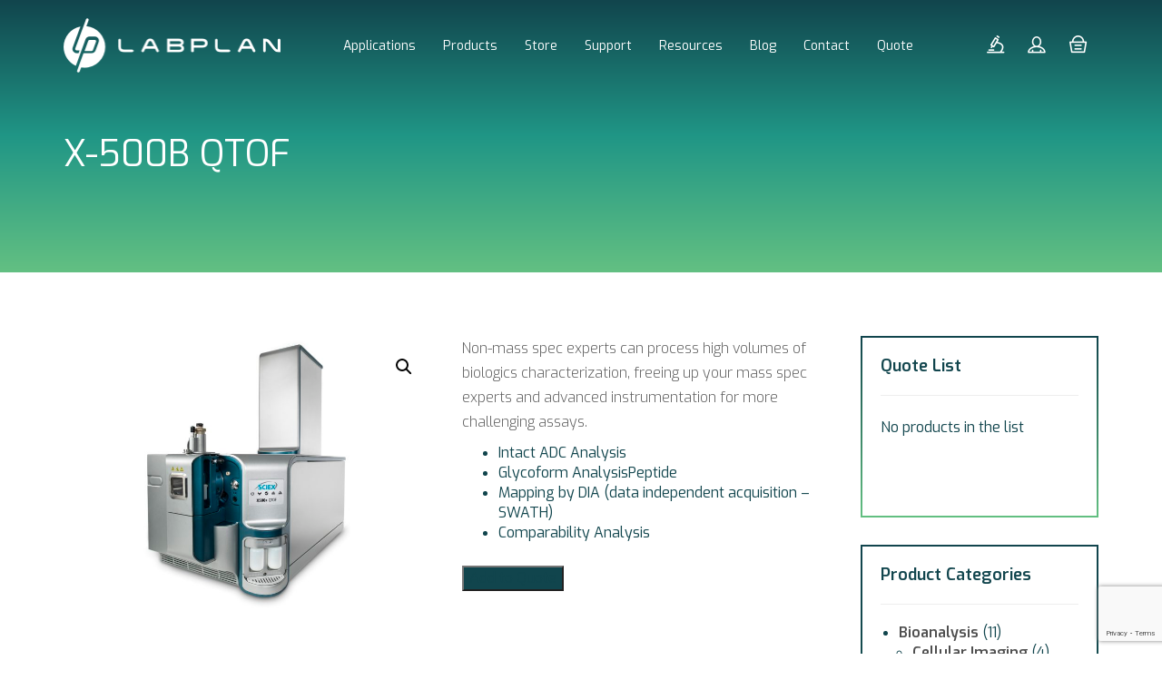

--- FILE ---
content_type: text/html; charset=UTF-8
request_url: https://labplan.ie/product/x-500b/
body_size: 15663
content:
<!DOCTYPE html>
<html dir="ltr" lang="en-GB" prefix="og: https://ogp.me/ns#">
<head>
<meta charset="UTF-8">
<meta name="viewport" content="width=device-width, initial-scale=1">
<link rel="profile" href="http://gmpg.org/xfn/11">

<link rel="dns-prefetch" href="//cdn.hu-manity.co" />
		<!-- Cookie Compliance -->
		<script type="text/javascript">var huOptions = {"appID":"labplanie-39fa748","currentLanguage":"en","blocking":true,"globalCookie":false,"isAdmin":false,"privacyConsent":true,"forms":[],"customProviders":[{"IsCustom":true,"CategoryID":1,"ProviderID":"66d0bb82-d103-7601-4e41-25f3c11178bc","ProviderURL":"https:\/\/policies.google.com\/privacy","ProviderName":"Google Recaptcha"}],"customPatterns":[{"Pattern":"google.com\/recaptcha","CookieID":"3ea75763-5112-915d-f056-533fba3a4436","IsCustom":true,"CategoryID":1,"ProviderID":"66d0bb82-d103-7601-4e41-25f3c11178bc","PatternType":"script","PatternFormat":"URL"}]};</script>
		<script type="text/javascript" src="https://cdn.hu-manity.co/hu-banner.min.js"></script><title>X-500B QTOF - Labplan</title>
<script>var dvin_quotelist_count ='';var dvin_wcql_ajax_url = 'https://labplan.ie/wp/wp-admin/admin-ajax.php'; var dvin_quotelist_refresh_afteradd_url=''; var dvin_wcql_addons ='';var dvin_wcql_disable_insteadof_hide_button = 'true'</script>
		<!-- All in One SEO 4.8.9 - aioseo.com -->
	<meta name="description" content="Non-mass spec experts can process high volumes of biologics characterization, freeing up your mass spec experts and advanced instrumentation for more challenging assays. Intact ADC Analysis Glycoform AnalysisPeptide Mapping by DIA (data independent acquisition - SWATH) Comparability Analysis" />
	<meta name="robots" content="max-image-preview:large" />
	<link rel="canonical" href="https://labplan.ie/product/x-500b/" />
	<meta name="generator" content="All in One SEO (AIOSEO) 4.8.9" />
		<meta property="og:locale" content="en_GB" />
		<meta property="og:site_name" content="Labplan - Bioresearch &amp; Pharma Supplier Ireland" />
		<meta property="og:type" content="article" />
		<meta property="og:title" content="X-500B QTOF - Labplan" />
		<meta property="og:description" content="Non-mass spec experts can process high volumes of biologics characterization, freeing up your mass spec experts and advanced instrumentation for more challenging assays. Intact ADC Analysis Glycoform AnalysisPeptide Mapping by DIA (data independent acquisition - SWATH) Comparability Analysis" />
		<meta property="og:url" content="https://labplan.ie/product/x-500b/" />
		<meta property="article:published_time" content="2018-01-09T15:46:11+00:00" />
		<meta property="article:modified_time" content="2018-01-23T10:17:32+00:00" />
		<meta name="twitter:card" content="summary_large_image" />
		<meta name="twitter:title" content="X-500B QTOF - Labplan" />
		<meta name="twitter:description" content="Non-mass spec experts can process high volumes of biologics characterization, freeing up your mass spec experts and advanced instrumentation for more challenging assays. Intact ADC Analysis Glycoform AnalysisPeptide Mapping by DIA (data independent acquisition - SWATH) Comparability Analysis" />
		<script type="application/ld+json" class="aioseo-schema">
			{"@context":"https:\/\/schema.org","@graph":[{"@type":"BreadcrumbList","@id":"https:\/\/labplan.ie\/product\/x-500b\/#breadcrumblist","itemListElement":[{"@type":"ListItem","@id":"https:\/\/labplan.ie#listItem","position":1,"name":"Home","item":"https:\/\/labplan.ie","nextItem":{"@type":"ListItem","@id":"https:\/\/labplan.ie\/shop\/#listItem","name":"Shop"}},{"@type":"ListItem","@id":"https:\/\/labplan.ie\/shop\/#listItem","position":2,"name":"Shop","item":"https:\/\/labplan.ie\/shop\/","nextItem":{"@type":"ListItem","@id":"https:\/\/labplan.ie\/product-category\/mass-spectrometry\/#listItem","name":"Mass Spectrometry"},"previousItem":{"@type":"ListItem","@id":"https:\/\/labplan.ie#listItem","name":"Home"}},{"@type":"ListItem","@id":"https:\/\/labplan.ie\/product-category\/mass-spectrometry\/#listItem","position":3,"name":"Mass Spectrometry","item":"https:\/\/labplan.ie\/product-category\/mass-spectrometry\/","nextItem":{"@type":"ListItem","@id":"https:\/\/labplan.ie\/product\/x-500b\/#listItem","name":"X-500B QTOF"},"previousItem":{"@type":"ListItem","@id":"https:\/\/labplan.ie\/shop\/#listItem","name":"Shop"}},{"@type":"ListItem","@id":"https:\/\/labplan.ie\/product\/x-500b\/#listItem","position":4,"name":"X-500B QTOF","previousItem":{"@type":"ListItem","@id":"https:\/\/labplan.ie\/product-category\/mass-spectrometry\/#listItem","name":"Mass Spectrometry"}}]},{"@type":"ItemPage","@id":"https:\/\/labplan.ie\/product\/x-500b\/#itempage","url":"https:\/\/labplan.ie\/product\/x-500b\/","name":"X-500B QTOF - Labplan","description":"Non-mass spec experts can process high volumes of biologics characterization, freeing up your mass spec experts and advanced instrumentation for more challenging assays. Intact ADC Analysis Glycoform AnalysisPeptide Mapping by DIA (data independent acquisition - SWATH) Comparability Analysis","inLanguage":"en-GB","isPartOf":{"@id":"https:\/\/labplan.ie\/#website"},"breadcrumb":{"@id":"https:\/\/labplan.ie\/product\/x-500b\/#breadcrumblist"},"image":{"@type":"ImageObject","url":"https:\/\/labplan.ie\/content\/uploads\/2018\/01\/X500R_Final-1.jpg","@id":"https:\/\/labplan.ie\/product\/x-500b\/#mainImage","width":1636,"height":1320,"caption":"15070_Sciex_X500R_09-23_24-15"},"primaryImageOfPage":{"@id":"https:\/\/labplan.ie\/product\/x-500b\/#mainImage"},"datePublished":"2018-01-09T15:46:11+00:00","dateModified":"2018-01-23T10:17:32+00:00"},{"@type":"Organization","@id":"https:\/\/labplan.ie\/#organization","name":"Labplan","description":"Bioresearch & Pharma Supplier Ireland","url":"https:\/\/labplan.ie\/"},{"@type":"WebSite","@id":"https:\/\/labplan.ie\/#website","url":"https:\/\/labplan.ie\/","name":"Labplan","description":"Bioresearch & Pharma Supplier Ireland","inLanguage":"en-GB","publisher":{"@id":"https:\/\/labplan.ie\/#organization"}}]}
		</script>
		<!-- All in One SEO -->

<link rel='dns-prefetch' href='//stats.wp.com' />
<link rel='dns-prefetch' href='//maps.googleapis.com' />
<link rel='dns-prefetch' href='//www.google.com' />
<link rel='dns-prefetch' href='//maxcdn.bootstrapcdn.com' />
<link rel='dns-prefetch' href='//cdnjs.cloudflare.com' />
<link rel="alternate" type="application/rss+xml" title="Labplan &raquo; Feed" href="https://labplan.ie/feed/" />
<link rel="alternate" type="application/rss+xml" title="Labplan &raquo; Comments Feed" href="https://labplan.ie/comments/feed/" />
		<!-- This site uses the Google Analytics by MonsterInsights plugin v9.9.0 - Using Analytics tracking - https://www.monsterinsights.com/ -->
							<script src="//www.googletagmanager.com/gtag/js?id=G-M5J75TBPWP"  data-cfasync="false" data-wpfc-render="false" type="text/javascript" async></script>
			<script data-cfasync="false" data-wpfc-render="false" type="text/javascript">
				var mi_version = '9.9.0';
				var mi_track_user = true;
				var mi_no_track_reason = '';
								var MonsterInsightsDefaultLocations = {"page_location":"https:\/\/labplan.ie\/product\/x-500b\/"};
								if ( typeof MonsterInsightsPrivacyGuardFilter === 'function' ) {
					var MonsterInsightsLocations = (typeof MonsterInsightsExcludeQuery === 'object') ? MonsterInsightsPrivacyGuardFilter( MonsterInsightsExcludeQuery ) : MonsterInsightsPrivacyGuardFilter( MonsterInsightsDefaultLocations );
				} else {
					var MonsterInsightsLocations = (typeof MonsterInsightsExcludeQuery === 'object') ? MonsterInsightsExcludeQuery : MonsterInsightsDefaultLocations;
				}

								var disableStrs = [
										'ga-disable-G-M5J75TBPWP',
									];

				/* Function to detect opted out users */
				function __gtagTrackerIsOptedOut() {
					for (var index = 0; index < disableStrs.length; index++) {
						if (document.cookie.indexOf(disableStrs[index] + '=true') > -1) {
							return true;
						}
					}

					return false;
				}

				/* Disable tracking if the opt-out cookie exists. */
				if (__gtagTrackerIsOptedOut()) {
					for (var index = 0; index < disableStrs.length; index++) {
						window[disableStrs[index]] = true;
					}
				}

				/* Opt-out function */
				function __gtagTrackerOptout() {
					for (var index = 0; index < disableStrs.length; index++) {
						document.cookie = disableStrs[index] + '=true; expires=Thu, 31 Dec 2099 23:59:59 UTC; path=/';
						window[disableStrs[index]] = true;
					}
				}

				if ('undefined' === typeof gaOptout) {
					function gaOptout() {
						__gtagTrackerOptout();
					}
				}
								window.dataLayer = window.dataLayer || [];

				window.MonsterInsightsDualTracker = {
					helpers: {},
					trackers: {},
				};
				if (mi_track_user) {
					function __gtagDataLayer() {
						dataLayer.push(arguments);
					}

					function __gtagTracker(type, name, parameters) {
						if (!parameters) {
							parameters = {};
						}

						if (parameters.send_to) {
							__gtagDataLayer.apply(null, arguments);
							return;
						}

						if (type === 'event') {
														parameters.send_to = monsterinsights_frontend.v4_id;
							var hookName = name;
							if (typeof parameters['event_category'] !== 'undefined') {
								hookName = parameters['event_category'] + ':' + name;
							}

							if (typeof MonsterInsightsDualTracker.trackers[hookName] !== 'undefined') {
								MonsterInsightsDualTracker.trackers[hookName](parameters);
							} else {
								__gtagDataLayer('event', name, parameters);
							}
							
						} else {
							__gtagDataLayer.apply(null, arguments);
						}
					}

					__gtagTracker('js', new Date());
					__gtagTracker('set', {
						'developer_id.dZGIzZG': true,
											});
					if ( MonsterInsightsLocations.page_location ) {
						__gtagTracker('set', MonsterInsightsLocations);
					}
										__gtagTracker('config', 'G-M5J75TBPWP', {"forceSSL":"true","link_attribution":"true"} );
										window.gtag = __gtagTracker;										(function () {
						/* https://developers.google.com/analytics/devguides/collection/analyticsjs/ */
						/* ga and __gaTracker compatibility shim. */
						var noopfn = function () {
							return null;
						};
						var newtracker = function () {
							return new Tracker();
						};
						var Tracker = function () {
							return null;
						};
						var p = Tracker.prototype;
						p.get = noopfn;
						p.set = noopfn;
						p.send = function () {
							var args = Array.prototype.slice.call(arguments);
							args.unshift('send');
							__gaTracker.apply(null, args);
						};
						var __gaTracker = function () {
							var len = arguments.length;
							if (len === 0) {
								return;
							}
							var f = arguments[len - 1];
							if (typeof f !== 'object' || f === null || typeof f.hitCallback !== 'function') {
								if ('send' === arguments[0]) {
									var hitConverted, hitObject = false, action;
									if ('event' === arguments[1]) {
										if ('undefined' !== typeof arguments[3]) {
											hitObject = {
												'eventAction': arguments[3],
												'eventCategory': arguments[2],
												'eventLabel': arguments[4],
												'value': arguments[5] ? arguments[5] : 1,
											}
										}
									}
									if ('pageview' === arguments[1]) {
										if ('undefined' !== typeof arguments[2]) {
											hitObject = {
												'eventAction': 'page_view',
												'page_path': arguments[2],
											}
										}
									}
									if (typeof arguments[2] === 'object') {
										hitObject = arguments[2];
									}
									if (typeof arguments[5] === 'object') {
										Object.assign(hitObject, arguments[5]);
									}
									if ('undefined' !== typeof arguments[1].hitType) {
										hitObject = arguments[1];
										if ('pageview' === hitObject.hitType) {
											hitObject.eventAction = 'page_view';
										}
									}
									if (hitObject) {
										action = 'timing' === arguments[1].hitType ? 'timing_complete' : hitObject.eventAction;
										hitConverted = mapArgs(hitObject);
										__gtagTracker('event', action, hitConverted);
									}
								}
								return;
							}

							function mapArgs(args) {
								var arg, hit = {};
								var gaMap = {
									'eventCategory': 'event_category',
									'eventAction': 'event_action',
									'eventLabel': 'event_label',
									'eventValue': 'event_value',
									'nonInteraction': 'non_interaction',
									'timingCategory': 'event_category',
									'timingVar': 'name',
									'timingValue': 'value',
									'timingLabel': 'event_label',
									'page': 'page_path',
									'location': 'page_location',
									'title': 'page_title',
									'referrer' : 'page_referrer',
								};
								for (arg in args) {
																		if (!(!args.hasOwnProperty(arg) || !gaMap.hasOwnProperty(arg))) {
										hit[gaMap[arg]] = args[arg];
									} else {
										hit[arg] = args[arg];
									}
								}
								return hit;
							}

							try {
								f.hitCallback();
							} catch (ex) {
							}
						};
						__gaTracker.create = newtracker;
						__gaTracker.getByName = newtracker;
						__gaTracker.getAll = function () {
							return [];
						};
						__gaTracker.remove = noopfn;
						__gaTracker.loaded = true;
						window['__gaTracker'] = __gaTracker;
					})();
									} else {
										console.log("");
					(function () {
						function __gtagTracker() {
							return null;
						}

						window['__gtagTracker'] = __gtagTracker;
						window['gtag'] = __gtagTracker;
					})();
									}
			</script>
			
							<!-- / Google Analytics by MonsterInsights -->
		<script type="text/javascript">
/* <![CDATA[ */
window._wpemojiSettings = {"baseUrl":"https:\/\/s.w.org\/images\/core\/emoji\/14.0.0\/72x72\/","ext":".png","svgUrl":"https:\/\/s.w.org\/images\/core\/emoji\/14.0.0\/svg\/","svgExt":".svg","source":{"concatemoji":"https:\/\/labplan.ie\/wp\/wp-includes\/js\/wp-emoji-release.min.js?ver=6.4.3"}};
/*! This file is auto-generated */
!function(i,n){var o,s,e;function c(e){try{var t={supportTests:e,timestamp:(new Date).valueOf()};sessionStorage.setItem(o,JSON.stringify(t))}catch(e){}}function p(e,t,n){e.clearRect(0,0,e.canvas.width,e.canvas.height),e.fillText(t,0,0);var t=new Uint32Array(e.getImageData(0,0,e.canvas.width,e.canvas.height).data),r=(e.clearRect(0,0,e.canvas.width,e.canvas.height),e.fillText(n,0,0),new Uint32Array(e.getImageData(0,0,e.canvas.width,e.canvas.height).data));return t.every(function(e,t){return e===r[t]})}function u(e,t,n){switch(t){case"flag":return n(e,"\ud83c\udff3\ufe0f\u200d\u26a7\ufe0f","\ud83c\udff3\ufe0f\u200b\u26a7\ufe0f")?!1:!n(e,"\ud83c\uddfa\ud83c\uddf3","\ud83c\uddfa\u200b\ud83c\uddf3")&&!n(e,"\ud83c\udff4\udb40\udc67\udb40\udc62\udb40\udc65\udb40\udc6e\udb40\udc67\udb40\udc7f","\ud83c\udff4\u200b\udb40\udc67\u200b\udb40\udc62\u200b\udb40\udc65\u200b\udb40\udc6e\u200b\udb40\udc67\u200b\udb40\udc7f");case"emoji":return!n(e,"\ud83e\udef1\ud83c\udffb\u200d\ud83e\udef2\ud83c\udfff","\ud83e\udef1\ud83c\udffb\u200b\ud83e\udef2\ud83c\udfff")}return!1}function f(e,t,n){var r="undefined"!=typeof WorkerGlobalScope&&self instanceof WorkerGlobalScope?new OffscreenCanvas(300,150):i.createElement("canvas"),a=r.getContext("2d",{willReadFrequently:!0}),o=(a.textBaseline="top",a.font="600 32px Arial",{});return e.forEach(function(e){o[e]=t(a,e,n)}),o}function t(e){var t=i.createElement("script");t.src=e,t.defer=!0,i.head.appendChild(t)}"undefined"!=typeof Promise&&(o="wpEmojiSettingsSupports",s=["flag","emoji"],n.supports={everything:!0,everythingExceptFlag:!0},e=new Promise(function(e){i.addEventListener("DOMContentLoaded",e,{once:!0})}),new Promise(function(t){var n=function(){try{var e=JSON.parse(sessionStorage.getItem(o));if("object"==typeof e&&"number"==typeof e.timestamp&&(new Date).valueOf()<e.timestamp+604800&&"object"==typeof e.supportTests)return e.supportTests}catch(e){}return null}();if(!n){if("undefined"!=typeof Worker&&"undefined"!=typeof OffscreenCanvas&&"undefined"!=typeof URL&&URL.createObjectURL&&"undefined"!=typeof Blob)try{var e="postMessage("+f.toString()+"("+[JSON.stringify(s),u.toString(),p.toString()].join(",")+"));",r=new Blob([e],{type:"text/javascript"}),a=new Worker(URL.createObjectURL(r),{name:"wpTestEmojiSupports"});return void(a.onmessage=function(e){c(n=e.data),a.terminate(),t(n)})}catch(e){}c(n=f(s,u,p))}t(n)}).then(function(e){for(var t in e)n.supports[t]=e[t],n.supports.everything=n.supports.everything&&n.supports[t],"flag"!==t&&(n.supports.everythingExceptFlag=n.supports.everythingExceptFlag&&n.supports[t]);n.supports.everythingExceptFlag=n.supports.everythingExceptFlag&&!n.supports.flag,n.DOMReady=!1,n.readyCallback=function(){n.DOMReady=!0}}).then(function(){return e}).then(function(){var e;n.supports.everything||(n.readyCallback(),(e=n.source||{}).concatemoji?t(e.concatemoji):e.wpemoji&&e.twemoji&&(t(e.twemoji),t(e.wpemoji)))}))}((window,document),window._wpemojiSettings);
/* ]]> */
</script>
<style id='wp-emoji-styles-inline-css' type='text/css'>

	img.wp-smiley, img.emoji {
		display: inline !important;
		border: none !important;
		box-shadow: none !important;
		height: 1em !important;
		width: 1em !important;
		margin: 0 0.07em !important;
		vertical-align: -0.1em !important;
		background: none !important;
		padding: 0 !important;
	}
</style>
<link rel='stylesheet' id='pardot-css' href='https://labplan.ie/content/plugins/pardot/build/style-index.css?ver=1734086121' type='text/css' media='all' />
<link rel='stylesheet' id='dvin-wcql-stylesheet-css' href='https://labplan.ie/content/plugins/dvin-wcql/css/styles.css?ver=6.4.3' type='text/css' media='all' />
<link rel='stylesheet' id='dvin-wcql-custom_stylesheet-css' href='https://labplan.ie/content/plugins/dvin-wcql/css/custom_styles.css?ver=6.4.3' type='text/css' media='all' />
<link rel='stylesheet' id='dashicons-css' href='https://labplan.ie/wp/wp-includes/css/dashicons.min.css?ver=6.4.3' type='text/css' media='all' />
<link rel='stylesheet' id='photoswipe-css' href='https://labplan.ie/content/plugins/woocommerce/assets/css/photoswipe/photoswipe.min.css?ver=8.8.3' type='text/css' media='all' />
<link rel='stylesheet' id='photoswipe-default-skin-css' href='https://labplan.ie/content/plugins/woocommerce/assets/css/photoswipe/default-skin/default-skin.min.css?ver=8.8.3' type='text/css' media='all' />
<link rel='stylesheet' id='woocommerce-smallscreen-css' href='https://labplan.ie/content/plugins/woocommerce/assets/css/woocommerce-smallscreen.css?ver=8.8.3' type='text/css' media='only screen and (max-width: 768px)' />
<link rel='stylesheet' id='woocommerce-general-css' href='https://labplan.ie/content/plugins/woocommerce/assets/css/woocommerce.css?ver=8.8.3' type='text/css' media='all' />
<style id='woocommerce-inline-inline-css' type='text/css'>
.woocommerce form .form-row .required { visibility: visible; }
</style>
<link rel='stylesheet' id='wc-memberships-frontend-css' href='https://labplan.ie/content/plugins/woocommerce-memberships/assets/css/frontend/wc-memberships-frontend.min.css?ver=1.9.0' type='text/css' media='all' />
<link rel='stylesheet' id='bootstrap_css-css' href='//maxcdn.bootstrapcdn.com/bootstrap/3.3.5/css/bootstrap.min.css?ver=6.4.3' type='text/css' media='all' />
<link rel='stylesheet' id='fontawsome_css-css' href='//maxcdn.bootstrapcdn.com/font-awesome/4.7.0/css/font-awesome.min.css?ver=6.4.3' type='text/css' media='all' />
<link rel='stylesheet' id='slick_css-css' href='https://cdnjs.cloudflare.com/ajax/libs/slick-carousel/1.5.9/slick.min.css?ver=6.4.3' type='text/css' media='all' />
<link rel='stylesheet' id='webbiz-style-css' href='https://labplan.ie/content/themes/labplan/style.css?ver=6.4.3' type='text/css' media='all' />
<link rel='stylesheet' id='stripe_styles-css' href='https://labplan.ie/content/plugins/woocommerce-gateway-stripe/assets/css/stripe-styles.css?ver=8.0.1' type='text/css' media='all' />
<script type="text/javascript" src="https://labplan.ie/wp/wp-includes/js/dist/vendor/wp-polyfill-inert.min.js?ver=3.1.2" id="wp-polyfill-inert-js"></script>
<script type="text/javascript" src="https://labplan.ie/wp/wp-includes/js/dist/vendor/regenerator-runtime.min.js?ver=0.14.0" id="regenerator-runtime-js"></script>
<script type="text/javascript" src="https://labplan.ie/wp/wp-includes/js/dist/vendor/wp-polyfill.min.js?ver=3.15.0" id="wp-polyfill-js"></script>
<script type="text/javascript" src="https://labplan.ie/wp/wp-includes/js/dist/hooks.min.js?ver=c6aec9a8d4e5a5d543a1" id="wp-hooks-js"></script>
<script type="text/javascript" src="https://stats.wp.com/w.js?ver=202604" id="woo-tracks-js"></script>
<script type="text/javascript" src="https://labplan.ie/wp/wp-includes/js/jquery/jquery.min.js?ver=3.7.1" id="jquery-core-js"></script>
<script type="text/javascript" src="https://labplan.ie/wp/wp-includes/js/jquery/jquery-migrate.min.js?ver=3.4.1" id="jquery-migrate-js"></script>
<script type="text/javascript" src="https://labplan.ie/content/plugins/google-analytics-for-wordpress/assets/js/frontend-gtag.min.js?ver=9.9.0" id="monsterinsights-frontend-script-js" async="async" data-wp-strategy="async"></script>
<script data-cfasync="false" data-wpfc-render="false" type="text/javascript" id='monsterinsights-frontend-script-js-extra'>/* <![CDATA[ */
var monsterinsights_frontend = {"js_events_tracking":"true","download_extensions":"doc,pdf,ppt,zip,xls,docx,pptx,xlsx","inbound_paths":"[{\"path\":\"\\\/go\\\/\",\"label\":\"affiliate\"},{\"path\":\"\\\/recommend\\\/\",\"label\":\"affiliate\"}]","home_url":"https:\/\/labplan.ie","hash_tracking":"false","v4_id":"G-M5J75TBPWP"};/* ]]> */
</script>
<script type="text/javascript" src="https://labplan.ie/content/plugins/dvin-wcql/js/dvin_wcql.js?ver=1.0.0" id="dvin-wcql-js-js"></script>
<script type="text/javascript" src="https://labplan.ie/content/plugins/woocommerce/assets/js/jquery-blockui/jquery.blockUI.min.js?ver=2.7.0-wc.8.8.3" id="jquery-blockui-js" defer="defer" data-wp-strategy="defer"></script>
<script type="text/javascript" id="wc-add-to-cart-js-extra">
/* <![CDATA[ */
var wc_add_to_cart_params = {"ajax_url":"\/wp\/wp-admin\/admin-ajax.php","wc_ajax_url":"\/?wc-ajax=%%endpoint%%","i18n_view_cart":"View basket","cart_url":"https:\/\/labplan.ie\/basket\/","is_cart":"","cart_redirect_after_add":"no"};
/* ]]> */
</script>
<script type="text/javascript" src="https://labplan.ie/content/plugins/woocommerce/assets/js/frontend/add-to-cart.min.js?ver=8.8.3" id="wc-add-to-cart-js" defer="defer" data-wp-strategy="defer"></script>
<script type="text/javascript" src="https://labplan.ie/content/plugins/woocommerce/assets/js/zoom/jquery.zoom.min.js?ver=1.7.21-wc.8.8.3" id="zoom-js" defer="defer" data-wp-strategy="defer"></script>
<script type="text/javascript" src="https://labplan.ie/content/plugins/woocommerce/assets/js/flexslider/jquery.flexslider.min.js?ver=2.7.2-wc.8.8.3" id="flexslider-js" defer="defer" data-wp-strategy="defer"></script>
<script type="text/javascript" src="https://labplan.ie/content/plugins/woocommerce/assets/js/photoswipe/photoswipe.min.js?ver=4.1.1-wc.8.8.3" id="photoswipe-js" defer="defer" data-wp-strategy="defer"></script>
<script type="text/javascript" src="https://labplan.ie/content/plugins/woocommerce/assets/js/photoswipe/photoswipe-ui-default.min.js?ver=4.1.1-wc.8.8.3" id="photoswipe-ui-default-js" defer="defer" data-wp-strategy="defer"></script>
<script type="text/javascript" id="wc-single-product-js-extra">
/* <![CDATA[ */
var wc_single_product_params = {"i18n_required_rating_text":"Please select a rating","review_rating_required":"yes","flexslider":{"rtl":false,"animation":"slide","smoothHeight":true,"directionNav":false,"controlNav":"thumbnails","slideshow":false,"animationSpeed":500,"animationLoop":false,"allowOneSlide":false},"zoom_enabled":"1","zoom_options":[],"photoswipe_enabled":"1","photoswipe_options":{"shareEl":false,"closeOnScroll":false,"history":false,"hideAnimationDuration":0,"showAnimationDuration":0},"flexslider_enabled":"1"};
/* ]]> */
</script>
<script type="text/javascript" src="https://labplan.ie/content/plugins/woocommerce/assets/js/frontend/single-product.min.js?ver=8.8.3" id="wc-single-product-js" defer="defer" data-wp-strategy="defer"></script>
<script type="text/javascript" src="https://labplan.ie/content/plugins/woocommerce/assets/js/js-cookie/js.cookie.min.js?ver=2.1.4-wc.8.8.3" id="js-cookie-js" defer="defer" data-wp-strategy="defer"></script>
<script type="text/javascript" id="woocommerce-js-extra">
/* <![CDATA[ */
var woocommerce_params = {"ajax_url":"\/wp\/wp-admin\/admin-ajax.php","wc_ajax_url":"\/?wc-ajax=%%endpoint%%"};
/* ]]> */
</script>
<script type="text/javascript" src="https://labplan.ie/content/plugins/woocommerce/assets/js/frontend/woocommerce.min.js?ver=8.8.3" id="woocommerce-js" defer="defer" data-wp-strategy="defer"></script>
<script type="text/javascript" id="woocommerce-tokenization-form-js-extra">
/* <![CDATA[ */
var wc_tokenization_form_params = {"is_registration_required":"1","is_logged_in":""};
/* ]]> */
</script>
<script type="text/javascript" src="https://labplan.ie/content/plugins/woocommerce/assets/js/frontend/tokenization-form.min.js?ver=8.8.3" id="woocommerce-tokenization-form-js"></script>
<link rel="https://api.w.org/" href="https://labplan.ie/wp-json/" /><link rel="alternate" type="application/json" href="https://labplan.ie/wp-json/wp/v2/product/1432" /><link rel="EditURI" type="application/rsd+xml" title="RSD" href="https://labplan.ie/wp/xmlrpc.php?rsd" />
<meta name="generator" content="WordPress 6.4.3" />
<meta name="generator" content="WooCommerce 8.8.3" />
<link rel='shortlink' href='https://labplan.ie/?p=1432' />
<link rel="alternate" type="application/json+oembed" href="https://labplan.ie/wp-json/oembed/1.0/embed?url=https%3A%2F%2Flabplan.ie%2Fproduct%2Fx-500b%2F" />
<link rel="alternate" type="text/xml+oembed" href="https://labplan.ie/wp-json/oembed/1.0/embed?url=https%3A%2F%2Flabplan.ie%2Fproduct%2Fx-500b%2F&#038;format=xml" />
	<noscript><style>.woocommerce-product-gallery{ opacity: 1 !important; }</style></noscript>
	<link rel="icon" href="https://labplan.ie/content/uploads/2017/01/cropped-favicon-2-32x32.png" sizes="32x32" />
<link rel="icon" href="https://labplan.ie/content/uploads/2017/01/cropped-favicon-2-192x192.png" sizes="192x192" />
<link rel="apple-touch-icon" href="https://labplan.ie/content/uploads/2017/01/cropped-favicon-2-180x180.png" />
<meta name="msapplication-TileImage" content="https://labplan.ie/content/uploads/2017/01/cropped-favicon-2-270x270.png" />
		<style type="text/css" id="wp-custom-css">
			/*
You can add your own CSS here.

Click the help icon above to learn more.
*/
/*Image Product grid*/ 
.woocommerce ul li.product img {
    max-height: 100%;
}
/*Price lable on singel product page*/
.woocommerce .cart-wrapper .cart-wrapper-child\--price h4 {
    display: none;
}
.wc-memberships-member-discount-message{
display:none;
}

@media (min-width: 1200px){
.block--first {
    margin-top: 0px;
}
}		</style>
		<style id="sccss">/* Enter Your Custom CSS Here */

/*New Icon Name*/ 
.icon-mass-spectrometry:before {
  content: "\75";
}
@media only screen 
  and (min-device-width: 375px) 
  and (max-device-width: 667px) 
  and (-webkit-min-device-pixel-ratio: 2) { 
.show-menu-item {
    display: none;
}
}

#lct-widget-application_type,
#lct-widget-application_type .children {
  list-style-type: none !important;
  padding-left: 10px !important;
}

#lct-widget-application_type li,
#lct-widget-application_type .children li {
  margin-bottom: 10px;
}</style><!-- Global site tag (gtag.js) - Google Analytics -->
<script async src="https://www.googletagmanager.com/gtag/js?id=UA-113927329-1"></script>
<script>
  window.dataLayer = window.dataLayer || [];
  function gtag(){dataLayer.push(arguments);}
  gtag('js', new Date());

  gtag('config', 'UA-113927329-1');
</script>
</head>

<!-- <h1 class="header-cart-count">0</h1> -->

<body class="product-template-default single single-product postid-1432 theme-labplan cookies-not-set woocommerce woocommerce-page woocommerce-no-js group-blog currency-eur">


<div id="page" class="site">
	<a class="skip-link screen-reader-text" href="#content">Skip to content</a>
	<!-- Search Box -->
	<div class="search-box">
	<div class="container">
		<form role="search" method="get" class="search-form" action="https://labplan.ie/">
    <label>
        <span class="screen-reader-text">Search for:</span>
        <input type="search" class="search-field"
            placeholder="Search …"
            value="" name="s"
            title="Search for:" />
    </label>
    <button type="submit" class="search-submit" value="Search"><i class="icon-search-icon"></i></button>
</form>
	</div>
</div>

	
	<header id="masthead" class="site-header " role="banner">
		<div class="container">

			<div class="__wrapper wb-flex --between">
				 	
			<!-- Logo -->
			<div class="logo hidden-xs hidden-sm">
								<a href="https://labplan.ie"><img class="__white" src="https://labplan.ie/content/uploads/2017/01/logo-white.png" alt=""></a>
				<a href="https://labplan.ie"><img class="__color hide fadeIn" src="https://labplan.ie/content/uploads/2017/01/logo-coloured.svg" alt=""></a>
			</div>
			<div class="logo hidden-md hidden-lg">
				<a href="https://labplan.ie"><img class="__color" src="https://labplan.ie/content/uploads/2017/01/logo-coloured.svg" alt=""></a>
			</div>
			<div class="hidden-md hidden-lg">
				<button id="menu-btn" class="mobile-menu-btn">	
					<span>toggle me</span>
				</button>
			</div>
			<!-- Navigation -->
			<div class="hidden-xs hidden-sm"><ul id="primary-menu" class="primary-menu wb-flex"><li id="menu-item-66" class="menu-item menu-item-type-post_type menu-item-object-page menu-item-66"><a href="https://labplan.ie/applications/"><span>Applications</span></a></li>
<li id="menu-item-385" class="menu-item menu-item-type-post_type menu-item-object-page menu-item-has-children current_page_parent menu-item-385"><a href="https://labplan.ie/shop/"><span>Products</span></a>
<ul class="nav-list wb-flex --column">
	<li id="menu-item-394" class="menu-item menu-item-type-taxonomy menu-item-object-product_cat menu-item-394"><a href="https://labplan.ie/product-category/capillary-electrophoresis/"><span>Capillary Electrophoresis</span></a></li>
	<li id="menu-item-396" class="menu-item menu-item-type-taxonomy menu-item-object-product_cat menu-item-396"><a href="https://labplan.ie/product-category/centrifugation/"><span>Centrifugation</span></a></li>
	<li id="menu-item-395" class="menu-item menu-item-type-taxonomy menu-item-object-product_cat menu-item-395"><a href="https://labplan.ie/product-category/cellular-analysis/"><span>Cell Culture &amp; Cell Health</span></a></li>
	<li id="menu-item-397" class="menu-item menu-item-type-taxonomy menu-item-object-product_cat menu-item-397"><a href="https://labplan.ie/product-category/chemistry-equipment/"><span>Chemistry Equipment</span></a></li>
	<li id="menu-item-398" class="menu-item menu-item-type-taxonomy menu-item-object-product_cat menu-item-398"><a href="https://labplan.ie/product-category/spri-extraction-purification/"><span>SPRI Extraction &amp; Purification</span></a></li>
	<li id="menu-item-399" class="menu-item menu-item-type-taxonomy menu-item-object-product_cat menu-item-399"><a href="https://labplan.ie/product-category/flow-cytometry/"><span>Flow Cytometry</span></a></li>
	<li id="menu-item-401" class="menu-item menu-item-type-taxonomy menu-item-object-product_cat menu-item-401"><a href="https://labplan.ie/product-category/liquid-handling-robotics/"><span>Liquid Handling &#038; Robotics</span></a></li>
	<li id="menu-item-402" class="menu-item menu-item-type-taxonomy menu-item-object-product_cat current-product-ancestor current-menu-parent current-product-parent menu-item-402"><a href="https://labplan.ie/product-category/mass-spectrometry/"><span>Mass Spectrometry</span></a></li>
	<li id="menu-item-403" class="menu-item menu-item-type-taxonomy menu-item-object-product_cat menu-item-403"><a href="https://labplan.ie/product-category/molecular-biology-equipment/"><span>Molecular Biology Equipment</span></a></li>
	<li id="menu-item-404" class="menu-item menu-item-type-taxonomy menu-item-object-product_cat menu-item-404"><a href="https://labplan.ie/product-category/particle-characterisation/"><span>Particle Characterisation</span></a></li>
	<li id="menu-item-405" class="menu-item menu-item-type-taxonomy menu-item-object-product_cat menu-item-405"><a href="https://labplan.ie/product-category/reaction-systems/"><span>Reaction Systems</span></a></li>
	<li id="menu-item-406" class="menu-item menu-item-type-taxonomy menu-item-object-product_cat menu-item-406"><a href="https://labplan.ie/product-category/special-offers-1/"><span>Special Offers</span></a></li>
</ul>
</li>
<li id="menu-item-1342" class="menu-item menu-item-type-post_type menu-item-object-page menu-item-has-children menu-item-1342"><a href="https://labplan.ie/store/"><span>Store</span></a>
<ul class="nav-list wb-flex --column">
	<li id="menu-item-1396" class="menu-item menu-item-type-post_type menu-item-object-page menu-item-1396"><a href="https://labplan.ie/my-account/"><span>My Account</span></a></li>
	<li id="menu-item-1403" class="menu-item menu-item-type-post_type menu-item-object-page menu-item-1403"><a href="https://labplan.ie/basket/"><span>Basket</span></a></li>
	<li id="menu-item-1409" class="menu-item menu-item-type-post_type menu-item-object-page menu-item-1409"><a href="https://labplan.ie/request-store-access/"><span>Request Store Access</span></a></li>
	<li id="menu-item-712" class="menu-item menu-item-type-taxonomy menu-item-object-product_cat menu-item-712"><a href="https://labplan.ie/product-category/laboratory-consumables/"><span>Laboratory Consumables</span></a></li>
	<li id="menu-item-1309" class="menu-item menu-item-type-taxonomy menu-item-object-product_cat menu-item-1309"><a href="https://labplan.ie/product-category/laboratory-consumables/capillary-electrophoresis-laboratory-consumables/spare-parts-capillary-electrophoresis-laboratory-consumables/"><span>CE Parts and Consumables</span></a></li>
	<li id="menu-item-1310" class="menu-item menu-item-type-taxonomy menu-item-object-product_cat menu-item-1310"><a href="https://labplan.ie/product-category/laboratory-consumables/centrifugation-laboratory-consumables/tubes-and-bottles/"><span>Tubes and Bottles</span></a></li>
	<li id="menu-item-1386" class="menu-item menu-item-type-taxonomy menu-item-object-product_cat menu-item-1386"><a href="https://labplan.ie/product-category/laboratory-consumables/liquid-handling/tips-and-labware/"><span>Tips and Labware</span></a></li>
	<li id="menu-item-1385" class="menu-item menu-item-type-taxonomy menu-item-object-product_cat menu-item-1385"><a href="https://labplan.ie/product-category/laboratory-consumables/flow-cytometry-laboratory-consumables/control-standards/"><span>Control Standards</span></a></li>
	<li id="menu-item-1387" class="menu-item menu-item-type-taxonomy menu-item-object-product_cat menu-item-1387"><a href="https://labplan.ie/product-category/molecular-biology-equipment/"><span>Molecular Biology Equipment</span></a></li>
	<li id="menu-item-1384" class="menu-item menu-item-type-taxonomy menu-item-object-product_cat menu-item-1384"><a href="https://labplan.ie/product-category/laboratory-consumables/extraction-and-purification/"><span>Extraction and Purification</span></a></li>
	<li id="menu-item-1383" class="menu-item menu-item-type-taxonomy menu-item-object-product_cat menu-item-1383"><a href="https://labplan.ie/product-category/chemistry-equipment/"><span>Chemistry Equipment</span></a></li>
	<li id="menu-item-1389" class="menu-item menu-item-type-taxonomy menu-item-object-product_cat menu-item-1389"><a href="https://labplan.ie/product-category/special-offers-1/"><span>Special Offers</span></a></li>
</ul>
</li>
<li id="menu-item-65" class="menu-item menu-item-type-post_type menu-item-object-page menu-item-65"><a href="https://labplan.ie/support/"><span>Support</span></a></li>
<li id="menu-item-64" class="menu-item menu-item-type-post_type menu-item-object-page menu-item-64"><a href="https://labplan.ie/resources/"><span>Resources</span></a></li>
<li id="menu-item-63" class="menu-item menu-item-type-post_type menu-item-object-page menu-item-63"><a href="https://labplan.ie/blog/"><span>Blog</span></a></li>
<li id="menu-item-62" class="menu-item menu-item-type-post_type menu-item-object-page menu-item-has-children menu-item-62"><a href="https://labplan.ie/contact/"><span>Contact</span></a>
<ul class="nav-list wb-flex --column">
	<li id="menu-item-1402" class="menu-item menu-item-type-post_type menu-item-object-page menu-item-1402"><a href="https://labplan.ie/about/"><span>About Us</span></a></li>
</ul>
</li>
<li id="menu-item-223" class="menu-item menu-item-type-post_type menu-item-object-page menu-item-223"><a href="https://labplan.ie/quotelist/"><span>Quote</span></a></li>
</ul></div>			<!-- Icon Navigation -->
			<div class="hidden-xs hidden-sm"><ul id="icons-menu" class="icons-menu wb-flex"><li id="menu-item-68" class="search menu-item menu-item-type-custom menu-item-object-custom menu-item-68"><a title="Search"><span>x</span></a></li>
<li id="menu-item-219" class="account menu-item menu-item-type-post_type menu-item-object-page menu-item-219"><a title="My Account" href="https://labplan.ie/my-account/"><span>y</span></a></li>
<li id="menu-item-218" class="cart cart-item-counter menu-item menu-item-type-post_type menu-item-object-page menu-item-218"><a title="View Basket" href="https://labplan.ie/basket/"><span>z</span></a></li>
</ul></div>
	       	</div> <!-- .__wrapper -->

		</div> <!-- .container -->
	</header><!-- #masthead -->

	<!-- mobile Menu -->
	<div class="mob-wrapper hidden-md hidden-lg"><ul id="mobile-menu" class="mobile-menu wb-flex --column"><li class="menu-item menu-item-type-post_type menu-item-object-page menu-item-66"><a href="https://labplan.ie/applications/"><span>Applications</span></a></li>
<li class="menu-item menu-item-type-post_type menu-item-object-page menu-item-has-children current_page_parent menu-item-385"><a href="https://labplan.ie/shop/"><span>Products</span></a>
<ul class="nav-list wb-flex --column">
	<li class="menu-item menu-item-type-taxonomy menu-item-object-product_cat menu-item-394"><a href="https://labplan.ie/product-category/capillary-electrophoresis/"><span>Capillary Electrophoresis</span></a></li>
	<li class="menu-item menu-item-type-taxonomy menu-item-object-product_cat menu-item-396"><a href="https://labplan.ie/product-category/centrifugation/"><span>Centrifugation</span></a></li>
	<li class="menu-item menu-item-type-taxonomy menu-item-object-product_cat menu-item-395"><a href="https://labplan.ie/product-category/cellular-analysis/"><span>Cell Culture &amp; Cell Health</span></a></li>
	<li class="menu-item menu-item-type-taxonomy menu-item-object-product_cat menu-item-397"><a href="https://labplan.ie/product-category/chemistry-equipment/"><span>Chemistry Equipment</span></a></li>
	<li class="menu-item menu-item-type-taxonomy menu-item-object-product_cat menu-item-398"><a href="https://labplan.ie/product-category/spri-extraction-purification/"><span>SPRI Extraction &amp; Purification</span></a></li>
	<li class="menu-item menu-item-type-taxonomy menu-item-object-product_cat menu-item-399"><a href="https://labplan.ie/product-category/flow-cytometry/"><span>Flow Cytometry</span></a></li>
	<li class="menu-item menu-item-type-taxonomy menu-item-object-product_cat menu-item-401"><a href="https://labplan.ie/product-category/liquid-handling-robotics/"><span>Liquid Handling &#038; Robotics</span></a></li>
	<li class="menu-item menu-item-type-taxonomy menu-item-object-product_cat current-product-ancestor current-menu-parent current-product-parent menu-item-402"><a href="https://labplan.ie/product-category/mass-spectrometry/"><span>Mass Spectrometry</span></a></li>
	<li class="menu-item menu-item-type-taxonomy menu-item-object-product_cat menu-item-403"><a href="https://labplan.ie/product-category/molecular-biology-equipment/"><span>Molecular Biology Equipment</span></a></li>
	<li class="menu-item menu-item-type-taxonomy menu-item-object-product_cat menu-item-404"><a href="https://labplan.ie/product-category/particle-characterisation/"><span>Particle Characterisation</span></a></li>
	<li class="menu-item menu-item-type-taxonomy menu-item-object-product_cat menu-item-405"><a href="https://labplan.ie/product-category/reaction-systems/"><span>Reaction Systems</span></a></li>
	<li class="menu-item menu-item-type-taxonomy menu-item-object-product_cat menu-item-406"><a href="https://labplan.ie/product-category/special-offers-1/"><span>Special Offers</span></a></li>
</ul>
</li>
<li class="menu-item menu-item-type-post_type menu-item-object-page menu-item-has-children menu-item-1342"><a href="https://labplan.ie/store/"><span>Store</span></a>
<ul class="nav-list wb-flex --column">
	<li class="menu-item menu-item-type-post_type menu-item-object-page menu-item-1396"><a href="https://labplan.ie/my-account/"><span>My Account</span></a></li>
	<li class="menu-item menu-item-type-post_type menu-item-object-page menu-item-1403"><a href="https://labplan.ie/basket/"><span>Basket</span></a></li>
	<li class="menu-item menu-item-type-post_type menu-item-object-page menu-item-1409"><a href="https://labplan.ie/request-store-access/"><span>Request Store Access</span></a></li>
	<li class="menu-item menu-item-type-taxonomy menu-item-object-product_cat menu-item-712"><a href="https://labplan.ie/product-category/laboratory-consumables/"><span>Laboratory Consumables</span></a></li>
	<li class="menu-item menu-item-type-taxonomy menu-item-object-product_cat menu-item-1309"><a href="https://labplan.ie/product-category/laboratory-consumables/capillary-electrophoresis-laboratory-consumables/spare-parts-capillary-electrophoresis-laboratory-consumables/"><span>CE Parts and Consumables</span></a></li>
	<li class="menu-item menu-item-type-taxonomy menu-item-object-product_cat menu-item-1310"><a href="https://labplan.ie/product-category/laboratory-consumables/centrifugation-laboratory-consumables/tubes-and-bottles/"><span>Tubes and Bottles</span></a></li>
	<li class="menu-item menu-item-type-taxonomy menu-item-object-product_cat menu-item-1386"><a href="https://labplan.ie/product-category/laboratory-consumables/liquid-handling/tips-and-labware/"><span>Tips and Labware</span></a></li>
	<li class="menu-item menu-item-type-taxonomy menu-item-object-product_cat menu-item-1385"><a href="https://labplan.ie/product-category/laboratory-consumables/flow-cytometry-laboratory-consumables/control-standards/"><span>Control Standards</span></a></li>
	<li class="menu-item menu-item-type-taxonomy menu-item-object-product_cat menu-item-1387"><a href="https://labplan.ie/product-category/molecular-biology-equipment/"><span>Molecular Biology Equipment</span></a></li>
	<li class="menu-item menu-item-type-taxonomy menu-item-object-product_cat menu-item-1384"><a href="https://labplan.ie/product-category/laboratory-consumables/extraction-and-purification/"><span>Extraction and Purification</span></a></li>
	<li class="menu-item menu-item-type-taxonomy menu-item-object-product_cat menu-item-1383"><a href="https://labplan.ie/product-category/chemistry-equipment/"><span>Chemistry Equipment</span></a></li>
	<li class="menu-item menu-item-type-taxonomy menu-item-object-product_cat menu-item-1389"><a href="https://labplan.ie/product-category/special-offers-1/"><span>Special Offers</span></a></li>
</ul>
</li>
<li class="menu-item menu-item-type-post_type menu-item-object-page menu-item-65"><a href="https://labplan.ie/support/"><span>Support</span></a></li>
<li class="menu-item menu-item-type-post_type menu-item-object-page menu-item-64"><a href="https://labplan.ie/resources/"><span>Resources</span></a></li>
<li class="menu-item menu-item-type-post_type menu-item-object-page menu-item-63"><a href="https://labplan.ie/blog/"><span>Blog</span></a></li>
<li class="menu-item menu-item-type-post_type menu-item-object-page menu-item-has-children menu-item-62"><a href="https://labplan.ie/contact/"><span>Contact</span></a>
<ul class="nav-list wb-flex --column">
	<li class="menu-item menu-item-type-post_type menu-item-object-page menu-item-1402"><a href="https://labplan.ie/about/"><span>About Us</span></a></li>
</ul>
</li>
<li class="menu-item menu-item-type-post_type menu-item-object-page menu-item-223"><a href="https://labplan.ie/quotelist/"><span>Quote</span></a></li>
</ul></div>	
		<!-- Header Gradiend -->
	<div class="title-block wb-flex --center">

					
						
									<div class="container">
						<h1 class="page-title ">X-500B QTOF</h1>	
					</div>
								
			
				
	</div>	

	
	
			<div id="content" class="site-content container categories-mobile spacing-lg">
		

	<div id="container"><div class="row" id="content" role="main">
		
			
<div class="woocommerce-notices-wrapper"></div>
<div itemscope itemtype="http://schema.org/Product" id="product-1432" class="col-md-9 post-1432 product type-product status-publish has-post-thumbnail product_cat-mass-spectrometry first instock taxable shipping-taxable product-type-simple">
	<div class="container-fluid">
		<div class="row">
	
			<div class="col-sm-6">
			<div class="woocommerce-product-gallery woocommerce-product-gallery--with-images woocommerce-product-gallery--columns-4 images" data-columns="4" style="opacity: 0; transition: opacity .25s ease-in-out;">
	<div class="woocommerce-product-gallery__wrapper">
		<div data-thumb="https://labplan.ie/content/uploads/2018/01/X500R_Final-1-100x100.jpg" data-thumb-alt="" class="woocommerce-product-gallery__image"><a href="https://labplan.ie/content/uploads/2018/01/X500R_Final-1.jpg"><img width="600" height="484" src="https://labplan.ie/content/uploads/2018/01/X500R_Final-1.jpg" class="wp-post-image" alt="" title="15070_Sciex_X500R_09-23_24-15" data-caption="15070_Sciex_X500R_09-23_24-15" data-src="https://labplan.ie/content/uploads/2018/01/X500R_Final-1.jpg" data-large_image="https://labplan.ie/content/uploads/2018/01/X500R_Final-1.jpg" data-large_image_width="1636" data-large_image_height="1320" decoding="async" fetchpriority="high" srcset="https://labplan.ie/content/uploads/2018/01/X500R_Final-1.jpg 1636w, https://labplan.ie/content/uploads/2018/01/X500R_Final-1-300x242.jpg 300w, https://labplan.ie/content/uploads/2018/01/X500R_Final-1-768x620.jpg 768w, https://labplan.ie/content/uploads/2018/01/X500R_Final-1-1024x826.jpg 1024w" sizes="(max-width: 600px) 100vw, 600px" /></a></div>	</div>
</div>
    <a href="https://labplan.ie/product-category/mass-spectrometry/" rel="tag">Mass Spectrometry</a> 			</div>

			<div class="summary entry-summary col-sm-6">

				<div class="product-description"><p>Non-mass spec experts can process high volumes of biologics characterization, freeing up your mass spec experts and advanced instrumentation for more challenging assays.</p>
<ul>
<li>Intact ADC Analysis</li>
<li>Glycoform AnalysisPeptide</li>
<li>Mapping by DIA (data independent acquisition &#8211; SWATH)</li>
<li>Comparability Analysis</li>
</ul>
</div><div class="cart-wrapper"><div class=" wb-flex cart-wrapper-child cart-wrapper-child--price"><div><h4>Price:</h4></div><p class="price"></p>
</div><div class="wb-flex cart-wrapper-child"></div><div class="addquotelistlink"><div class="quotelistadd_prodpage" ><span class="dvin_wcql_btn_wrap"><button rel="nofollow" data-product_id="1432" data-product_sku="" data-quantity="1" type="button" class="button alt addquotelistbutton_prodpage product_type_simple" >Add to Quote</button></span><span class="dvin_wcql_btn_ajaxico_wrap"><img style="display: none;border:0; width:16px; height:16px;" src="https://labplan.ie/content/plugins/dvin-wcql/images/ajax-loader.gif" class="ajax-loading-img ajax-loading-img-bottom" alt="Working..."/></span></div><div class="quotelistaddedbrowse_prodpage" style="display:none;"><a class="quotelist-added-icon"  href="https://labplan.ie/quotelist/">Product Added to Quote</a><br/><a class="quotelist-remove-icon removefromprodpage" rel="nofollow" data-product_id="1432" href="javascript:void(0)" >Remove from Quote</a></div><div class="quotelistexistsbrowse_prodpage" style="display:none;"><a class="quotelist-added-icon"  href="https://labplan.ie/quotelist/">Product Added to Quote</a><br/><a class="quotelist-remove-icon removefromprodpage" rel="nofollow" data-product_id="1432" href="javascript:void(0)">Remove from Quote</a></div><div style="clear:both"></div><div class="quotelistaddresponse"></div></div><div class="clear"></div></div>
			</div><!-- .summary -->

			<div class="row">
								<div class="col-sm-6">
					<div class="block">
						<h5 class="wb-flex"><i class="icon-download"></i> <span>Downloads</span></h5>
						<hr>
						<ul class="downloads-list">
											
							
							<li><a href="https://labplan.ie/content/uploads/2018/01/X-500B_IntactMass_Brochure.pdf" target="_blank"><i class="fa fa-file-pdf-o" aria-hidden="true"></i>Biotherapeutic Intact Mass Analysis</a></li>
						
											
							
							<li><a href="https://labplan.ie/content/uploads/2018/01/X-500B_Peptide_Brochure.pdf" target="_blank"><i class="fa fa-file-pdf-o" aria-hidden="true"></i>Biotherapeutic Peptide Mapping</a></li>
						
											
							
							<li><a href="https://labplan.ie/content/uploads/2018/01/Biologics_Comparability_Brochure.pdf" target="_blank"><i class="fa fa-file-pdf-o" aria-hidden="true"></i>Biologics Comparability</a></li>
						
											</ul>
					</div>
				</div>
				
							</div>

			
	<section class="related products col-xs-12">

		<h2>Related products</h2>

		<ul class="products">
	<div class="container-fluid">
		<div class="row">

			
							
				<li class="col-md-4 post-1428 product type-product status-publish has-post-thumbnail product_cat-mass-spectrometry first instock taxable shipping-taxable product-type-simple">
	<a href="https://labplan.ie/product/x-500r/" class="woocommerce-LoopProduct-link woocommerce-loop-product__link"><img width="300" height="300" src="https://labplan.ie/content/uploads/2018/01/X500R_Final-1-300x300.jpg" class="attachment-woocommerce_thumbnail size-woocommerce_thumbnail" alt="" decoding="async" srcset="https://labplan.ie/content/uploads/2018/01/X500R_Final-1-300x300.jpg 300w, https://labplan.ie/content/uploads/2018/01/X500R_Final-1-150x150.jpg 150w, https://labplan.ie/content/uploads/2018/01/X500R_Final-1-180x180.jpg 180w, https://labplan.ie/content/uploads/2018/01/X500R_Final-1-600x600.jpg 600w, https://labplan.ie/content/uploads/2018/01/X500R_Final-1-100x100.jpg 100w" sizes="(max-width: 300px) 100vw, 300px" /><h2 class="woocommerce-loop-product__title">X-500R QTOF</h2>
</a><a href="https://labplan.ie/product/x-500r/" data-quantity="1" class="button product_type_simple" data-product_id="1428" data-product_sku="" aria-label="Read more about &ldquo;X-500R QTOF&rdquo;" aria-describedby="" rel="nofollow">Read more</a><div class="woocommerce"><div id="1428" class="addquotelistlink"><div class="quotelistadd" ><span class="dvin_wcql_shopbtn_wrap"><button rel="nofollow" data-product_id="1428" data-product_sku="" data-quantity="1" type="button" class="button alt addquotelistbutton product_type_simple" >Add to Quote</button></span><span class="dvin_wcql_shopbtn_ajaxico_wrap"><img style="display: none;border:0; width:16px; height:16px;" src="https://labplan.ie/content/plugins/dvin-wcql/images/ajax-loader.gif" class="ajax-loading-img ajax-loading-img-bottom" alt="Working..."/></span></div><div class="quotelistaddedbrowse" style="display:none;"><a href="https://labplan.ie/quotelist/">In Quotelist</a></div><div class="quotelistexistsbrowse" style="display:none;;"><a href="https://labplan.ie/quotelist/">In Quotelist</a></div><div style="clear:both"></div><div class="quotelistaddresponse"></div></div><div class="clear"></div></div></li>

							
				<li class="col-md-4 post-3092 product type-product status-publish has-post-thumbnail product_cat-mass-spectrometry  instock taxable shipping-taxable product-type-simple">
	<a href="https://labplan.ie/product/zenotof-7600/" class="woocommerce-LoopProduct-link woocommerce-loop-product__link"><img width="300" height="300" src="https://labplan.ie/content/uploads/2022/03/ZenoTOF-7600-300x300.png" class="attachment-woocommerce_thumbnail size-woocommerce_thumbnail" alt="" decoding="async" srcset="https://labplan.ie/content/uploads/2022/03/ZenoTOF-7600-300x300.png 300w, https://labplan.ie/content/uploads/2022/03/ZenoTOF-7600-150x150.png 150w, https://labplan.ie/content/uploads/2022/03/ZenoTOF-7600-100x100.png 100w" sizes="(max-width: 300px) 100vw, 300px" /><h2 class="woocommerce-loop-product__title">ZenoTOF 7600</h2>
</a><a href="https://labplan.ie/product/zenotof-7600/" data-quantity="1" class="button product_type_simple" data-product_id="3092" data-product_sku="" aria-label="Read more about &ldquo;ZenoTOF 7600&rdquo;" aria-describedby="" rel="nofollow">Read more</a><div class="woocommerce"><div id="3092" class="addquotelistlink"><div class="quotelistadd" ><span class="dvin_wcql_shopbtn_wrap"><button rel="nofollow" data-product_id="3092" data-product_sku="" data-quantity="1" type="button" class="button alt addquotelistbutton product_type_simple" >Add to Quote</button></span><span class="dvin_wcql_shopbtn_ajaxico_wrap"><img style="display: none;border:0; width:16px; height:16px;" src="https://labplan.ie/content/plugins/dvin-wcql/images/ajax-loader.gif" class="ajax-loading-img ajax-loading-img-bottom" alt="Working..."/></span></div><div class="quotelistaddedbrowse" style="display:none;"><a href="https://labplan.ie/quotelist/">In Quotelist</a></div><div class="quotelistexistsbrowse" style="display:none;;"><a href="https://labplan.ie/quotelist/">In Quotelist</a></div><div style="clear:both"></div><div class="quotelistaddresponse"></div></div><div class="clear"></div></div></li>

							
				<li class="col-md-4 post-2667 product type-product status-publish has-post-thumbnail product_cat-mass-spectrometry product_tag-145 product_tag-ab-sciex product_tag-lc-ms product_tag-lcms product_tag-mass-spec product_tag-mass-spectrometer product_tag-sciex product_tag-triple-quad product_tag-triple-quadrupole  instock taxable shipping-taxable product-type-simple">
	<a href="https://labplan.ie/product/sciex-triple-quad-and-qtrap-lc-ms-ms/" class="woocommerce-LoopProduct-link woocommerce-loop-product__link"><img width="300" height="300" src="https://labplan.ie/content/uploads/2019/11/7500-300x300.jpg" class="attachment-woocommerce_thumbnail size-woocommerce_thumbnail" alt="" decoding="async" loading="lazy" srcset="https://labplan.ie/content/uploads/2019/11/7500-300x300.jpg 300w, https://labplan.ie/content/uploads/2019/11/7500-150x150.jpg 150w, https://labplan.ie/content/uploads/2019/11/7500-100x100.jpg 100w" sizes="(max-width: 300px) 100vw, 300px" /><h2 class="woocommerce-loop-product__title">Triple Quad and QTrap LC-MS/MS</h2>
</a><a href="https://labplan.ie/product/sciex-triple-quad-and-qtrap-lc-ms-ms/" data-quantity="1" class="button product_type_simple" data-product_id="2667" data-product_sku="" aria-label="Read more about &ldquo;Triple Quad and QTrap LC-MS/MS&rdquo;" aria-describedby="" rel="nofollow">Read more</a><div class="woocommerce"><div id="2667" class="addquotelistlink"><div class="quotelistadd" ><span class="dvin_wcql_shopbtn_wrap"><button rel="nofollow" data-product_id="2667" data-product_sku="" data-quantity="1" type="button" class="button alt addquotelistbutton product_type_simple" >Add to Quote</button></span><span class="dvin_wcql_shopbtn_ajaxico_wrap"><img style="display: none;border:0; width:16px; height:16px;" src="https://labplan.ie/content/plugins/dvin-wcql/images/ajax-loader.gif" class="ajax-loading-img ajax-loading-img-bottom" alt="Working..."/></span></div><div class="quotelistaddedbrowse" style="display:none;"><a href="https://labplan.ie/quotelist/">In Quotelist</a></div><div class="quotelistexistsbrowse" style="display:none;;"><a href="https://labplan.ie/quotelist/">In Quotelist</a></div><div style="clear:both"></div><div class="quotelistaddresponse"></div></div><div class="clear"></div></div></li>

			
				</div>
	</div>
</ul>

	</section>

	

			<meta itemprop="url" content="https://labplan.ie/product/x-500b/" />
		</div> <!-- row -->
	</div> <!-- container -->
</div><!-- #product-1432 -->


		
	
<aside id="secondary" class="widget-area col-md-3" role="complementary">

	<div class="block">
		<h5>Quote List</h5>
		<hr>
		<div id="quotelist-widget"></div>
	</div>
	
	<section id="woocommerce_widget_cart-3" class="block widget woocommerce widget_shopping_cart"><h5 class="widget-title">Basket</h5><hr><div class="hide_cart_widget_if_empty"><div class="widget_shopping_cart_content"></div></div></section><section id="woocommerce_product_categories-3" class="block widget woocommerce widget_product_categories"><h5 class="widget-title">Product Categories</h5><hr><ul class="product-categories"><li class="cat-item cat-item-166 cat-parent"><a href="https://labplan.ie/product-category/bioanalysis/">Bioanalysis</a> <span class="count">(11)</span><ul class='children'>
<li class="cat-item cat-item-169"><a href="https://labplan.ie/product-category/bioanalysis/cellular-imaging/">Cellular Imaging</a> <span class="count">(4)</span></li>
<li class="cat-item cat-item-168"><a href="https://labplan.ie/product-category/bioanalysis/metabolomics/">Metabolomics</a> <span class="count">(1)</span></li>
<li class="cat-item cat-item-165"><a href="https://labplan.ie/product-category/bioanalysis/microplate-readers/">Microplate Readers</a> <span class="count">(6)</span></li>
</ul>
</li>
<li class="cat-item cat-item-119 cat-parent"><a href="https://labplan.ie/product-category/biobanking/">Biobanking</a> <span class="count">(8)</span><ul class='children'>
<li class="cat-item cat-item-171"><a href="https://labplan.ie/product-category/biobanking/cryogenic-storage-systems/">Cryogenic Storage Systems</a> <span class="count">(2)</span></li>
<li class="cat-item cat-item-172"><a href="https://labplan.ie/product-category/biobanking/laboratory-freezer-based-storage-systems/">Laboratory Freezer Based Storage Systems</a> <span class="count">(3)</span></li>
<li class="cat-item cat-item-173"><a href="https://labplan.ie/product-category/biobanking/labware-supporting-equipment/">Labware &amp; Supporting Equipment</a> <span class="count">(3)</span></li>
</ul>
</li>
<li class="cat-item cat-item-13"><a href="https://labplan.ie/product-category/capillary-electrophoresis/">Capillary Electrophoresis</a> <span class="count">(3)</span></li>
<li class="cat-item cat-item-10 cat-parent"><a href="https://labplan.ie/product-category/cellular-analysis/">Cell Culture &amp; Cell Health</a> <span class="count">(15)</span><ul class='children'>
<li class="cat-item cat-item-164"><a href="https://labplan.ie/product-category/cellular-analysis/vi-cell/">Cell Health</a> <span class="count">(3)</span></li>
<li class="cat-item cat-item-167"><a href="https://labplan.ie/product-category/cellular-analysis/clone-selection/">Clone Selection</a> <span class="count">(5)</span></li>
<li class="cat-item cat-item-163"><a href="https://labplan.ie/product-category/cellular-analysis/shake-flask-systems/">Shake Flask &amp; Bioreactor Systems</a> <span class="count">(5)</span></li>
</ul>
</li>
<li class="cat-item cat-item-9"><a href="https://labplan.ie/product-category/centrifugation/">Centrifugation</a> <span class="count">(9)</span></li>
<li class="cat-item cat-item-16"><a href="https://labplan.ie/product-category/chemistry-equipment/">Chemistry Equipment</a> <span class="count">(12)</span></li>
<li class="cat-item cat-item-8 cat-parent"><a href="https://labplan.ie/product-category/flow-cytometry/">Flow Cytometry</a> <span class="count">(16)</span><ul class='children'>
<li class="cat-item cat-item-115 cat-parent"><a href="https://labplan.ie/product-category/flow-cytometry/antibodies-reagents/">Antibodies &amp; Reagents</a> <span class="count">(6)</span>	<ul class='children'>
<li class="cat-item cat-item-147"><a href="https://labplan.ie/product-category/flow-cytometry/antibodies-reagents/antibodies/">Antibodies</a> <span class="count">(4)</span></li>
<li class="cat-item cat-item-146"><a href="https://labplan.ie/product-category/flow-cytometry/antibodies-reagents/fluorochromes/">Fluorochromes</a> <span class="count">(2)</span></li>
	</ul>
</li>
<li class="cat-item cat-item-176"><a href="https://labplan.ie/product-category/flow-cytometry/clinical-flow-cytometry-instrumentation/">Clinical Flow Cytometry Instrumentation</a> <span class="count">(3)</span></li>
<li class="cat-item cat-item-175"><a href="https://labplan.ie/product-category/flow-cytometry/flow-software/">Flow Software</a> <span class="count">(1)</span></li>
<li class="cat-item cat-item-174"><a href="https://labplan.ie/product-category/flow-cytometry/research-flow-cytometry-instrumentation/">Research Flow Cytometry Instrumentation</a> <span class="count">(6)</span></li>
</ul>
</li>
<li class="cat-item cat-item-37 cat-parent"><a href="https://labplan.ie/product-category/laboratory-consumables/">Laboratory Consumables</a> <span class="count">(312)</span><ul class='children'>
<li class="cat-item cat-item-47 cat-parent"><a href="https://labplan.ie/product-category/laboratory-consumables/benchtop-tools/">Benchtop Tools</a> <span class="count">(163)</span>	<ul class='children'>
<li class="cat-item cat-item-49"><a href="https://labplan.ie/product-category/laboratory-consumables/benchtop-tools/bench-top-spare-parts/">BT Spare Parts</a> <span class="count">(1)</span></li>
<li class="cat-item cat-item-69"><a href="https://labplan.ie/product-category/laboratory-consumables/benchtop-tools/cool-it/">Cool-It</a> <span class="count">(5)</span></li>
<li class="cat-item cat-item-68"><a href="https://labplan.ie/product-category/laboratory-consumables/benchtop-tools/findenser/">Findenser</a> <span class="count">(13)</span></li>
<li class="cat-item cat-item-67"><a href="https://labplan.ie/product-category/laboratory-consumables/benchtop-tools/heat-on/">Heat-On</a> <span class="count">(44)</span></li>
<li class="cat-item cat-item-48"><a href="https://labplan.ie/product-category/laboratory-consumables/benchtop-tools/reaction-stations/">Reaction Stations</a> <span class="count">(22)</span></li>
<li class="cat-item cat-item-76"><a href="https://labplan.ie/product-category/laboratory-consumables/benchtop-tools/spare-parts-benchtop-tools/">Spare Parts</a> <span class="count">(50)</span></li>
<li class="cat-item cat-item-50"><a href="https://labplan.ie/product-category/laboratory-consumables/benchtop-tools/stirring-hotplates/">Stirring Hotplates</a> <span class="count">(30)</span></li>
	</ul>
</li>
<li class="cat-item cat-item-60 cat-parent"><a href="https://labplan.ie/product-category/laboratory-consumables/capillary-electrophoresis-laboratory-consumables/">Capillary Electrophoresis</a> <span class="count">(48)</span>	<ul class='children'>
<li class="cat-item cat-item-63"><a href="https://labplan.ie/product-category/laboratory-consumables/capillary-electrophoresis-laboratory-consumables/capillary/">Capillary</a> <span class="count">(5)</span></li>
<li class="cat-item cat-item-62"><a href="https://labplan.ie/product-category/laboratory-consumables/capillary-electrophoresis-laboratory-consumables/reagents-capillary-electrophoresis-laboratory-consumables/">Reagents</a> <span class="count">(16)</span></li>
<li class="cat-item cat-item-74"><a href="https://labplan.ie/product-category/laboratory-consumables/capillary-electrophoresis-laboratory-consumables/spare-parts/">Spare Parts</a> <span class="count">(18)</span></li>
<li class="cat-item cat-item-61"><a href="https://labplan.ie/product-category/laboratory-consumables/capillary-electrophoresis-laboratory-consumables/vials/">Vials</a> <span class="count">(9)</span></li>
	</ul>
</li>
<li class="cat-item cat-item-58"><a href="https://labplan.ie/product-category/laboratory-consumables/cellular-analysis-laboratory-consumables/">Cellular Analysis</a> <span class="count">(26)</span></li>
<li class="cat-item cat-item-53 cat-parent"><a href="https://labplan.ie/product-category/laboratory-consumables/centrifugation-laboratory-consumables/">Centrifugation</a> <span class="count">(18)</span>	<ul class='children'>
<li class="cat-item cat-item-54"><a href="https://labplan.ie/product-category/laboratory-consumables/centrifugation-laboratory-consumables/tubes-and-bottles/">Tubes and Bottles</a> <span class="count">(18)</span></li>
	</ul>
</li>
<li class="cat-item cat-item-59"><a href="https://labplan.ie/product-category/laboratory-consumables/extraction-and-purification/">Extraction and Purification</a> <span class="count">(6)</span></li>
<li class="cat-item cat-item-55 cat-parent"><a href="https://labplan.ie/product-category/laboratory-consumables/flow-cytometry-laboratory-consumables/">Flow Cytometry</a> <span class="count">(9)</span>	<ul class='children'>
<li class="cat-item cat-item-56"><a href="https://labplan.ie/product-category/laboratory-consumables/flow-cytometry-laboratory-consumables/control-standards/">Control Standards</a> <span class="count">(4)</span></li>
<li class="cat-item cat-item-75"><a href="https://labplan.ie/product-category/laboratory-consumables/flow-cytometry-laboratory-consumables/controls/">Controls</a> <span class="count">(4)</span></li>
<li class="cat-item cat-item-57"><a href="https://labplan.ie/product-category/laboratory-consumables/flow-cytometry-laboratory-consumables/reagents/">Reagents</a> <span class="count">(1)</span></li>
	</ul>
</li>
<li class="cat-item cat-item-51 cat-parent"><a href="https://labplan.ie/product-category/laboratory-consumables/liquid-handling/">Liquid Handling</a> <span class="count">(13)</span>	<ul class='children'>
<li class="cat-item cat-item-73"><a href="https://labplan.ie/product-category/laboratory-consumables/liquid-handling/labware-and-tips/">Labware and Tips</a> <span class="count">(13)</span></li>
	</ul>
</li>
<li class="cat-item cat-item-70"><a href="https://labplan.ie/product-category/laboratory-consumables/particle-characterisation-laboratory-consumables/">Particle Characterisation</a> <span class="count">(7)</span></li>
<li class="cat-item cat-item-66"><a href="https://labplan.ie/product-category/laboratory-consumables/reaction-systems-laboratory-consumables/">Reaction Systems</a> <span class="count">(22)</span></li>
<li class="cat-item cat-item-65"><a href="https://labplan.ie/product-category/laboratory-consumables/thermal-cyclers/">Thermal Cyclers</a> <span class="count">(5)</span></li>
</ul>
</li>
<li class="cat-item cat-item-11"><a href="https://labplan.ie/product-category/liquid-handling-robotics/">Liquid Handling &amp; Robotics</a> <span class="count">(6)</span></li>
<li class="cat-item cat-item-18 current-cat"><a href="https://labplan.ie/product-category/mass-spectrometry/">Mass Spectrometry</a> <span class="count">(4)</span></li>
<li class="cat-item cat-item-14"><a href="https://labplan.ie/product-category/molecular-biology-equipment/">Molecular Biology Equipment</a> <span class="count">(1)</span></li>
<li class="cat-item cat-item-17"><a href="https://labplan.ie/product-category/particle-characterisation/">Particle Characterisation</a> <span class="count">(2)</span></li>
<li class="cat-item cat-item-15"><a href="https://labplan.ie/product-category/reaction-systems/">Reaction Systems</a> <span class="count">(6)</span></li>
<li class="cat-item cat-item-12 cat-parent"><a href="https://labplan.ie/product-category/spri-extraction-purification/">SPRI Extraction &amp; Purification</a> <span class="count">(15)</span><ul class='children'>
<li class="cat-item cat-item-85 cat-parent"><a href="https://labplan.ie/product-category/spri-extraction-purification/extraction/">Extraction</a> <span class="count">(11)</span>	<ul class='children'>
<li class="cat-item cat-item-111"><a href="https://labplan.ie/product-category/spri-extraction-purification/extraction/dna-plasmid/">DNA &amp; Plasmid</a> <span class="count">(4)</span></li>
<li class="cat-item cat-item-89"><a href="https://labplan.ie/product-category/spri-extraction-purification/extraction/ffpe/">FFPE</a> <span class="count">(3)</span></li>
<li class="cat-item cat-item-90"><a href="https://labplan.ie/product-category/spri-extraction-purification/extraction/rna/">RNA</a> <span class="count">(4)</span></li>
	</ul>
</li>
<li class="cat-item cat-item-83"><a href="https://labplan.ie/product-category/spri-extraction-purification/purification/">Purification</a> <span class="count">(3)</span></li>
<li class="cat-item cat-item-84"><a href="https://labplan.ie/product-category/spri-extraction-purification/size-selection/">Size Selection</a> <span class="count">(1)</span></li>
</ul>
</li>
<li class="cat-item cat-item-91"><a href="https://labplan.ie/product-category/uncategorized/">Uncategorized</a> <span class="count">(11)</span></li>
</ul></section></aside><!-- #secondary --></div></div>
	

	</div><!-- #content -->
			<!-- CTA -->
		<div class="sign-up bg-img" data-img="https://labplan.ie/content/uploads/2017/02/bg-newsletter.jpg">
	<div class="container spacing-lg">
		<div class="col-md-8 col-md-offset-2 text-center">
		<h2>Get our news in your inbox</h2>
		<p>Type your email below and keep up to date with our solutions, events and ideas.</p>
			<form action="" method="post" id="mc-embedded-subscribe-form" name="mc-embedded-subscribe-form" class="validate __form" target="_blank" novalidate>
				<div id="mc_embed_signup_scroll" class="__input spacing-md">
					<input type="email" value="" name="EMAIL" class="__email" id="mce-EMAIL" placeholder="Email" required>
					<!-- real people should not fill this in and expect good things - do not remove this or risk form bot signups-->
					<div style="position: absolute; left: -5000px;" aria-hidden="true"><input type="text" name="b_a41dce3b0144458af6efded2b_2705e63d0a" tabindex="-1" value=""></div>
					<div class="clear button_wrapper __submit"><input type="submit" value="Submit" name="subscribe" id="mc-embedded-subscribe" class="__button"></div>
				</div>
			</form>		
		</div>
	</div>
</div>

		<footer id="colophon" class="site-footer spacing-sm" role="contentinfo">
		<div class="site-info container">
			<div class="hidden-xss hidden-sms"><ul id="footer-menu" class="footer-menu wb-flex --wrap"><li id="menu-item-367" class="menu-item menu-item-type-post_type menu-item-object-page menu-item-367"><a href="https://labplan.ie/about/"><span>About Us</span></a></li>
<li id="menu-item-368" class="menu-item menu-item-type-post_type menu-item-object-page current_page_parent menu-item-368"><a href="https://labplan.ie/shop/"><span>Shop</span></a></li>
<li id="menu-item-370" class="menu-item menu-item-type-post_type menu-item-object-page menu-item-370"><a href="https://labplan.ie/contact/"><span>Contact</span></a></li>
<li id="menu-item-382" class="menu-item menu-item-type-post_type menu-item-object-page menu-item-382"><a href="https://labplan.ie/privacy-policy/"><span>Cookie &#038; Privacy Policy</span></a></li>
<li id="menu-item-383" class="menu-item menu-item-type-post_type menu-item-object-page menu-item-383"><a href="https://labplan.ie/terms-and-conditions/"><span>T &#038; C&#8217;s</span></a></li>
<li id="menu-item-1397" class="menu-item menu-item-type-post_type menu-item-object-page menu-item-1397"><a href="https://labplan.ie/my-account/"><span>My Account</span></a></li>
</ul></div>			<ul class="wb-flex --between --wrap footer">
				<li class="third">
					<p class="left">&copy; 2015 - 2026 Labplan. All rights reserved.</p>
				</li>
				<li class="third">
					<p><img class="grayscale" align="middle" width="70" src="https://labplan.ie/content/uploads/2018/02/Asset-4-100.jpg" alt="Labplan ISO"></p>
				</li>
				<!--<li class="third">
					<ul class="wb-flex social --center">
						<li><a href="" class="fa fa-facebook-square"></a></li>
						<li><a href="" class="fa fa-twitter-square"></a></li>
						<li><a href="" class="fa fa-google-plus-square"></a></li>
						<li><a href="" class="fa fa-youtube-square"></a></li>
						<li><a href="" class="fa fa-linkedin-square"></a></li>
					</ul>
				</li>-->
				<li class="third">
					<p class="right"><a  href="https://webbiz.ie">Web Agency Dublin</a> Webbiz.ie</p>
				</li>
			</ul>
		</div><!-- .site-info -->
	</footer><!-- #colophon -->
</div><!-- #page -->

<script type='text/javascript'>
piAId = '931693';
piCId = '1605';
piHostname = 'www.go.labplan.ie';

(function() {
                function async_load(){
                                var s = document.createElement('script'); s.type = 'text/javascript';
                                s.src = ('https:' == document.location.protocol ? 'https://' : 'http://') + piHostname + '/pd.js';
                                var c = document.getElementsByTagName('script')[0]; c.parentNode.insertBefore(s, c);
                }
                if(window.attachEvent) { window.attachEvent('onload', async_load); }
                else { window.addEventListener('load', async_load, false); }
})();
</script>

<div class="pswp" tabindex="-1" role="dialog" aria-hidden="true">
	<div class="pswp__bg"></div>
	<div class="pswp__scroll-wrap">
		<div class="pswp__container">
			<div class="pswp__item"></div>
			<div class="pswp__item"></div>
			<div class="pswp__item"></div>
		</div>
		<div class="pswp__ui pswp__ui--hidden">
			<div class="pswp__top-bar">
				<div class="pswp__counter"></div>
				<button class="pswp__button pswp__button--close" aria-label="Close (Esc)"></button>
				<button class="pswp__button pswp__button--share" aria-label="Share"></button>
				<button class="pswp__button pswp__button--fs" aria-label="Toggle fullscreen"></button>
				<button class="pswp__button pswp__button--zoom" aria-label="Zoom in/out"></button>
				<div class="pswp__preloader">
					<div class="pswp__preloader__icn">
						<div class="pswp__preloader__cut">
							<div class="pswp__preloader__donut"></div>
						</div>
					</div>
				</div>
			</div>
			<div class="pswp__share-modal pswp__share-modal--hidden pswp__single-tap">
				<div class="pswp__share-tooltip"></div>
			</div>
			<button class="pswp__button pswp__button--arrow--left" aria-label="Previous (arrow left)"></button>
			<button class="pswp__button pswp__button--arrow--right" aria-label="Next (arrow right)"></button>
			<div class="pswp__caption">
				<div class="pswp__caption__center"></div>
			</div>
		</div>
	</div>
</div>
	<script type='text/javascript'>
		(function () {
			var c = document.body.className;
			c = c.replace(/woocommerce-no-js/, 'woocommerce-js');
			document.body.className = c;
		})();
	</script>
	<link rel='stylesheet' id='wc-blocks-style-css' href='https://labplan.ie/content/plugins/woocommerce/assets/client/blocks/wc-blocks.css?ver=wc-8.8.3' type='text/css' media='all' />
<link rel='stylesheet' id='woocommerce-currency-switcher-css' href='https://labplan.ie/content/plugins/woocommerce-currency-switcher/css/front.css?ver=1.4.3.1' type='text/css' media='all' />
<script type="text/javascript" src="https://labplan.ie/content/plugins/woocommerce/assets/js/sourcebuster/sourcebuster.min.js?ver=8.8.3" id="sourcebuster-js-js"></script>
<script type="text/javascript" id="wc-order-attribution-js-extra">
/* <![CDATA[ */
var wc_order_attribution = {"params":{"lifetime":1.0e-5,"session":30,"ajaxurl":"https:\/\/labplan.ie\/wp\/wp-admin\/admin-ajax.php","prefix":"wc_order_attribution_","allowTracking":true},"fields":{"source_type":"current.typ","referrer":"current_add.rf","utm_campaign":"current.cmp","utm_source":"current.src","utm_medium":"current.mdm","utm_content":"current.cnt","utm_id":"current.id","utm_term":"current.trm","session_entry":"current_add.ep","session_start_time":"current_add.fd","session_pages":"session.pgs","session_count":"udata.vst","user_agent":"udata.uag"}};
/* ]]> */
</script>
<script type="text/javascript" src="https://labplan.ie/content/plugins/woocommerce/assets/js/frontend/order-attribution.min.js?ver=8.8.3" id="wc-order-attribution-js"></script>
<script type="text/javascript" src="https://labplan.ie/content/themes/labplan/js/skip-link-focus-fix.js?ver=20151215" id="webbiz-skip-link-focus-fix-js"></script>
<script type="text/javascript" src="https://labplan.ie/content/themes/labplan/js/navigation.js?ver=20151215" id="webbiz-navigation-js"></script>
<script type="text/javascript" src="https://maps.googleapis.com/maps/api/js?v=3.exp&amp;key=AIzaSyBORqEw46UlXhAAWBVBEm202dSmoZn1cco&amp;ver=6.4.3" id="wbproject-g-maps-js-js"></script>
<script type="text/javascript" src="https://labplan.ie/content/themes/labplan/js/main.js?ver=1.0.0" id="webbiz-scripts-js"></script>
<script type="text/javascript" src="https://labplan.ie/content/plugins/woocommerce/assets/js/jquery-payment/jquery.payment.min.js?ver=3.0.0-wc.8.8.3" id="jquery-payment-js" data-wp-strategy="defer"></script>
<script type="text/javascript" src="https://js.stripe.com/v3/?ver=3.0" id="stripe-js"></script>
<script type="text/javascript" id="woocommerce_stripe-js-extra">
/* <![CDATA[ */
var wc_stripe_params = {"title":"Credit Card (Stripe)","key":"pk_live_oTUNupZZSCiFLJBdTkPEtttZ","i18n_terms":"Please accept the terms and conditions first","i18n_required_fields":"Please fill in required checkout fields first","updateFailedOrderNonce":"ad9e41a5e8","updatePaymentIntentNonce":"d80f67f549","orderId":"0","checkout_url":"\/?wc-ajax=checkout","stripe_locale":"en-GB","no_prepaid_card_msg":"Sorry, we're not accepting prepaid cards at this time. Your credit card has not been charged. Please try with alternative payment method.","no_sepa_owner_msg":"Please enter your IBAN account name.","no_sepa_iban_msg":"Please enter your IBAN account number.","payment_intent_error":"We couldn't initiate the payment. Please try again.","sepa_mandate_notification":"email","allow_prepaid_card":"yes","inline_cc_form":"no","is_checkout":"no","return_url":"https:\/\/labplan.ie\/checkout\/order-received\/?utm_nooverride=1","ajaxurl":"\/?wc-ajax=%%endpoint%%","stripe_nonce":"57a5684276","statement_descriptor":"Labplan","elements_options":[],"sepa_elements_options":{"supportedCountries":["SEPA"],"placeholderCountry":"IE","style":{"base":{"fontSize":"15px"}}},"invalid_owner_name":"Billing First Name and Last Name are required.","is_change_payment_page":"no","is_add_payment_page":"no","is_pay_for_order_page":"no","elements_styling":"","elements_classes":"","add_card_nonce":"c1746d138a","create_payment_intent_nonce":"bc92732ebb","cpf_cnpj_required_msg":"CPF\/CNPJ is a required field","invalid_number":"The card number is not a valid credit card number.","invalid_expiry_month":"The card's expiration month is invalid.","invalid_expiry_year":"The card's expiration year is invalid.","invalid_cvc":"The card's security code is invalid.","incorrect_number":"The card number is incorrect.","incomplete_number":"The card number is incomplete.","incomplete_cvc":"The card's security code is incomplete.","incomplete_expiry":"The card's expiration date is incomplete.","expired_card":"The card has expired.","incorrect_cvc":"The card's security code is incorrect.","incorrect_zip":"The card's postcode failed validation.","postal_code_invalid":"Invalid zip code, please correct and try again","invalid_expiry_year_past":"The card's expiration year is in the past","card_declined":"The card was declined.","missing":"There is no card on a customer that is being charged.","processing_error":"An error occurred while processing the card.","invalid_sofort_country":"The billing country is not accepted by Sofort. Please try another country.","email_invalid":"Invalid email address, please correct and try again.","invalid_request_error":"Unable to process this payment, please try again or use alternative method.","amount_too_large":"The order total is too high for this payment method","amount_too_small":"The order total is too low for this payment method","country_code_invalid":"Invalid country code, please try again with a valid country code","tax_id_invalid":"Invalid Tax Id, please try again with a valid tax id"};
/* ]]> */
</script>
<script type="text/javascript" src="https://labplan.ie/content/plugins/woocommerce-gateway-stripe/assets/js/stripe.min.js?ver=8.0.1" id="woocommerce_stripe-js"></script>
<script type="text/javascript" id="gforms_recaptcha_recaptcha-js-extra">
/* <![CDATA[ */
var gforms_recaptcha_recaptcha_strings = {"site_key":"6LdICdciAAAAAB4QSTsBkVAawAk0-IMjg_u3S93r","ajaxurl":"https:\/\/labplan.ie\/wp\/wp-admin\/admin-ajax.php","nonce":"31fd141546"};
/* ]]> */
</script>
<script type="text/javascript" src="https://www.google.com/recaptcha/api.js?render=6LdICdciAAAAAB4QSTsBkVAawAk0-IMjg_u3S93r&amp;ver=1.1" id="gforms_recaptcha_recaptcha-js"></script>
<script type="text/javascript" src="https://labplan.ie/wp/wp-includes/js/jquery/ui/core.min.js?ver=1.13.2" id="jquery-ui-core-js"></script>
<script type="text/javascript" src="https://labplan.ie/wp/wp-includes/js/jquery/ui/mouse.min.js?ver=1.13.2" id="jquery-ui-mouse-js"></script>
<script type="text/javascript" src="https://labplan.ie/wp/wp-includes/js/jquery/ui/slider.min.js?ver=1.13.2" id="jquery-ui-slider-js"></script>
<script type="text/javascript" src="https://labplan.ie/content/plugins/woocommerce/assets/js/jquery-ui-touch-punch/jquery-ui-touch-punch.min.js?ver=8.8.3" id="wc-jquery-ui-touchpunch-js"></script>
<script type="text/javascript" src="https://labplan.ie/content/plugins/woocommerce-currency-switcher/js/price-slider_33.js?ver=1.4.3.1" id="wc-price-slider_33-js"></script>
<script type="text/javascript" src="https://labplan.ie/content/plugins/woocommerce-currency-switcher/js/real-active-filters.js?ver=1.4.3.1" id="woocs-real-active-filters-js"></script>
<script type="text/javascript" src="https://labplan.ie/content/plugins/woocommerce-currency-switcher/js/real-price-filter-frontend.js?ver=1.4.3.1" id="woocs-price-filter-frontend-js"></script>
<script type="text/javascript" src="https://labplan.ie/content/plugins/woocommerce-currency-switcher/js/jquery.ddslick.min.js?ver=1.4.3.1" id="jquery.ddslick.min-js"></script>
<script type="text/javascript" id="woocommerce-currency-switcher-js-before">
/* <![CDATA[ */

        var woocs_is_mobile = 0;
        var woocs_special_ajax_mode = 0;
        var woocs_drop_down_view = "ddslick";
        var woocs_current_currency = {"name":"EUR","rate":1,"symbol":"&euro;","position":"left_space","is_etalon":1,"hide_cents":0,"decimals":2,"description":"European Euro","flag":"https:\/\/labplan.ie\/content\/plugins\/woocommerce-currency-switcher\/img\/no_flag.png"};
        var woocs_default_currency = {"name":"EUR","rate":1,"symbol":"&euro;","position":"left_space","is_etalon":1,"hide_cents":0,"decimals":2,"description":"European Euro","flag":"https:\/\/labplan.ie\/content\/plugins\/woocommerce-currency-switcher\/img\/no_flag.png"};
        var woocs_redraw_cart = 1;
        var woocs_array_of_get = '{}';
        
        woocs_array_no_cents = '["JPY","TWD"]';

        var woocs_ajaxurl = "https://labplan.ie/wp/wp-admin/admin-ajax.php";
        var woocs_lang_loading = "loading";
        var woocs_shop_is_cached =0;
        
/* ]]> */
</script>
<script type="text/javascript" src="https://labplan.ie/content/plugins/woocommerce-currency-switcher/js/front.js?ver=1.4.3.1" id="woocommerce-currency-switcher-js"></script>
<script type="text/javascript" id="wc-cart-fragments-js-extra">
/* <![CDATA[ */
var wc_cart_fragments_params = {"ajax_url":"\/wp\/wp-admin\/admin-ajax.php","wc_ajax_url":"\/?wc-ajax=%%endpoint%%","cart_hash_key":"wc_cart_hash_0e439d5adc640bf8a29ece02f1af8847","fragment_name":"wc_fragments_0e439d5adc640bf8a29ece02f1af8847","request_timeout":"5000"};
/* ]]> */
</script>
<script type="text/javascript" src="https://labplan.ie/content/plugins/woocommerce/assets/js/frontend/cart-fragments.min.js?ver=8.8.3" id="wc-cart-fragments-js" defer="defer" data-wp-strategy="defer"></script>
<script type="text/javascript" src="https://labplan.ie/content/plugins/pardot/js/asyncdc.min.js?ver=6.4.3" id="pddc-js"></script>

</body>
</html>


--- FILE ---
content_type: text/html; charset=utf-8
request_url: https://www.google.com/recaptcha/api2/anchor?ar=1&k=6LdICdciAAAAAB4QSTsBkVAawAk0-IMjg_u3S93r&co=aHR0cHM6Ly9sYWJwbGFuLmllOjQ0Mw..&hl=en&v=PoyoqOPhxBO7pBk68S4YbpHZ&size=invisible&anchor-ms=20000&execute-ms=30000&cb=fopmsdooky46
body_size: 48959
content:
<!DOCTYPE HTML><html dir="ltr" lang="en"><head><meta http-equiv="Content-Type" content="text/html; charset=UTF-8">
<meta http-equiv="X-UA-Compatible" content="IE=edge">
<title>reCAPTCHA</title>
<style type="text/css">
/* cyrillic-ext */
@font-face {
  font-family: 'Roboto';
  font-style: normal;
  font-weight: 400;
  font-stretch: 100%;
  src: url(//fonts.gstatic.com/s/roboto/v48/KFO7CnqEu92Fr1ME7kSn66aGLdTylUAMa3GUBHMdazTgWw.woff2) format('woff2');
  unicode-range: U+0460-052F, U+1C80-1C8A, U+20B4, U+2DE0-2DFF, U+A640-A69F, U+FE2E-FE2F;
}
/* cyrillic */
@font-face {
  font-family: 'Roboto';
  font-style: normal;
  font-weight: 400;
  font-stretch: 100%;
  src: url(//fonts.gstatic.com/s/roboto/v48/KFO7CnqEu92Fr1ME7kSn66aGLdTylUAMa3iUBHMdazTgWw.woff2) format('woff2');
  unicode-range: U+0301, U+0400-045F, U+0490-0491, U+04B0-04B1, U+2116;
}
/* greek-ext */
@font-face {
  font-family: 'Roboto';
  font-style: normal;
  font-weight: 400;
  font-stretch: 100%;
  src: url(//fonts.gstatic.com/s/roboto/v48/KFO7CnqEu92Fr1ME7kSn66aGLdTylUAMa3CUBHMdazTgWw.woff2) format('woff2');
  unicode-range: U+1F00-1FFF;
}
/* greek */
@font-face {
  font-family: 'Roboto';
  font-style: normal;
  font-weight: 400;
  font-stretch: 100%;
  src: url(//fonts.gstatic.com/s/roboto/v48/KFO7CnqEu92Fr1ME7kSn66aGLdTylUAMa3-UBHMdazTgWw.woff2) format('woff2');
  unicode-range: U+0370-0377, U+037A-037F, U+0384-038A, U+038C, U+038E-03A1, U+03A3-03FF;
}
/* math */
@font-face {
  font-family: 'Roboto';
  font-style: normal;
  font-weight: 400;
  font-stretch: 100%;
  src: url(//fonts.gstatic.com/s/roboto/v48/KFO7CnqEu92Fr1ME7kSn66aGLdTylUAMawCUBHMdazTgWw.woff2) format('woff2');
  unicode-range: U+0302-0303, U+0305, U+0307-0308, U+0310, U+0312, U+0315, U+031A, U+0326-0327, U+032C, U+032F-0330, U+0332-0333, U+0338, U+033A, U+0346, U+034D, U+0391-03A1, U+03A3-03A9, U+03B1-03C9, U+03D1, U+03D5-03D6, U+03F0-03F1, U+03F4-03F5, U+2016-2017, U+2034-2038, U+203C, U+2040, U+2043, U+2047, U+2050, U+2057, U+205F, U+2070-2071, U+2074-208E, U+2090-209C, U+20D0-20DC, U+20E1, U+20E5-20EF, U+2100-2112, U+2114-2115, U+2117-2121, U+2123-214F, U+2190, U+2192, U+2194-21AE, U+21B0-21E5, U+21F1-21F2, U+21F4-2211, U+2213-2214, U+2216-22FF, U+2308-230B, U+2310, U+2319, U+231C-2321, U+2336-237A, U+237C, U+2395, U+239B-23B7, U+23D0, U+23DC-23E1, U+2474-2475, U+25AF, U+25B3, U+25B7, U+25BD, U+25C1, U+25CA, U+25CC, U+25FB, U+266D-266F, U+27C0-27FF, U+2900-2AFF, U+2B0E-2B11, U+2B30-2B4C, U+2BFE, U+3030, U+FF5B, U+FF5D, U+1D400-1D7FF, U+1EE00-1EEFF;
}
/* symbols */
@font-face {
  font-family: 'Roboto';
  font-style: normal;
  font-weight: 400;
  font-stretch: 100%;
  src: url(//fonts.gstatic.com/s/roboto/v48/KFO7CnqEu92Fr1ME7kSn66aGLdTylUAMaxKUBHMdazTgWw.woff2) format('woff2');
  unicode-range: U+0001-000C, U+000E-001F, U+007F-009F, U+20DD-20E0, U+20E2-20E4, U+2150-218F, U+2190, U+2192, U+2194-2199, U+21AF, U+21E6-21F0, U+21F3, U+2218-2219, U+2299, U+22C4-22C6, U+2300-243F, U+2440-244A, U+2460-24FF, U+25A0-27BF, U+2800-28FF, U+2921-2922, U+2981, U+29BF, U+29EB, U+2B00-2BFF, U+4DC0-4DFF, U+FFF9-FFFB, U+10140-1018E, U+10190-1019C, U+101A0, U+101D0-101FD, U+102E0-102FB, U+10E60-10E7E, U+1D2C0-1D2D3, U+1D2E0-1D37F, U+1F000-1F0FF, U+1F100-1F1AD, U+1F1E6-1F1FF, U+1F30D-1F30F, U+1F315, U+1F31C, U+1F31E, U+1F320-1F32C, U+1F336, U+1F378, U+1F37D, U+1F382, U+1F393-1F39F, U+1F3A7-1F3A8, U+1F3AC-1F3AF, U+1F3C2, U+1F3C4-1F3C6, U+1F3CA-1F3CE, U+1F3D4-1F3E0, U+1F3ED, U+1F3F1-1F3F3, U+1F3F5-1F3F7, U+1F408, U+1F415, U+1F41F, U+1F426, U+1F43F, U+1F441-1F442, U+1F444, U+1F446-1F449, U+1F44C-1F44E, U+1F453, U+1F46A, U+1F47D, U+1F4A3, U+1F4B0, U+1F4B3, U+1F4B9, U+1F4BB, U+1F4BF, U+1F4C8-1F4CB, U+1F4D6, U+1F4DA, U+1F4DF, U+1F4E3-1F4E6, U+1F4EA-1F4ED, U+1F4F7, U+1F4F9-1F4FB, U+1F4FD-1F4FE, U+1F503, U+1F507-1F50B, U+1F50D, U+1F512-1F513, U+1F53E-1F54A, U+1F54F-1F5FA, U+1F610, U+1F650-1F67F, U+1F687, U+1F68D, U+1F691, U+1F694, U+1F698, U+1F6AD, U+1F6B2, U+1F6B9-1F6BA, U+1F6BC, U+1F6C6-1F6CF, U+1F6D3-1F6D7, U+1F6E0-1F6EA, U+1F6F0-1F6F3, U+1F6F7-1F6FC, U+1F700-1F7FF, U+1F800-1F80B, U+1F810-1F847, U+1F850-1F859, U+1F860-1F887, U+1F890-1F8AD, U+1F8B0-1F8BB, U+1F8C0-1F8C1, U+1F900-1F90B, U+1F93B, U+1F946, U+1F984, U+1F996, U+1F9E9, U+1FA00-1FA6F, U+1FA70-1FA7C, U+1FA80-1FA89, U+1FA8F-1FAC6, U+1FACE-1FADC, U+1FADF-1FAE9, U+1FAF0-1FAF8, U+1FB00-1FBFF;
}
/* vietnamese */
@font-face {
  font-family: 'Roboto';
  font-style: normal;
  font-weight: 400;
  font-stretch: 100%;
  src: url(//fonts.gstatic.com/s/roboto/v48/KFO7CnqEu92Fr1ME7kSn66aGLdTylUAMa3OUBHMdazTgWw.woff2) format('woff2');
  unicode-range: U+0102-0103, U+0110-0111, U+0128-0129, U+0168-0169, U+01A0-01A1, U+01AF-01B0, U+0300-0301, U+0303-0304, U+0308-0309, U+0323, U+0329, U+1EA0-1EF9, U+20AB;
}
/* latin-ext */
@font-face {
  font-family: 'Roboto';
  font-style: normal;
  font-weight: 400;
  font-stretch: 100%;
  src: url(//fonts.gstatic.com/s/roboto/v48/KFO7CnqEu92Fr1ME7kSn66aGLdTylUAMa3KUBHMdazTgWw.woff2) format('woff2');
  unicode-range: U+0100-02BA, U+02BD-02C5, U+02C7-02CC, U+02CE-02D7, U+02DD-02FF, U+0304, U+0308, U+0329, U+1D00-1DBF, U+1E00-1E9F, U+1EF2-1EFF, U+2020, U+20A0-20AB, U+20AD-20C0, U+2113, U+2C60-2C7F, U+A720-A7FF;
}
/* latin */
@font-face {
  font-family: 'Roboto';
  font-style: normal;
  font-weight: 400;
  font-stretch: 100%;
  src: url(//fonts.gstatic.com/s/roboto/v48/KFO7CnqEu92Fr1ME7kSn66aGLdTylUAMa3yUBHMdazQ.woff2) format('woff2');
  unicode-range: U+0000-00FF, U+0131, U+0152-0153, U+02BB-02BC, U+02C6, U+02DA, U+02DC, U+0304, U+0308, U+0329, U+2000-206F, U+20AC, U+2122, U+2191, U+2193, U+2212, U+2215, U+FEFF, U+FFFD;
}
/* cyrillic-ext */
@font-face {
  font-family: 'Roboto';
  font-style: normal;
  font-weight: 500;
  font-stretch: 100%;
  src: url(//fonts.gstatic.com/s/roboto/v48/KFO7CnqEu92Fr1ME7kSn66aGLdTylUAMa3GUBHMdazTgWw.woff2) format('woff2');
  unicode-range: U+0460-052F, U+1C80-1C8A, U+20B4, U+2DE0-2DFF, U+A640-A69F, U+FE2E-FE2F;
}
/* cyrillic */
@font-face {
  font-family: 'Roboto';
  font-style: normal;
  font-weight: 500;
  font-stretch: 100%;
  src: url(//fonts.gstatic.com/s/roboto/v48/KFO7CnqEu92Fr1ME7kSn66aGLdTylUAMa3iUBHMdazTgWw.woff2) format('woff2');
  unicode-range: U+0301, U+0400-045F, U+0490-0491, U+04B0-04B1, U+2116;
}
/* greek-ext */
@font-face {
  font-family: 'Roboto';
  font-style: normal;
  font-weight: 500;
  font-stretch: 100%;
  src: url(//fonts.gstatic.com/s/roboto/v48/KFO7CnqEu92Fr1ME7kSn66aGLdTylUAMa3CUBHMdazTgWw.woff2) format('woff2');
  unicode-range: U+1F00-1FFF;
}
/* greek */
@font-face {
  font-family: 'Roboto';
  font-style: normal;
  font-weight: 500;
  font-stretch: 100%;
  src: url(//fonts.gstatic.com/s/roboto/v48/KFO7CnqEu92Fr1ME7kSn66aGLdTylUAMa3-UBHMdazTgWw.woff2) format('woff2');
  unicode-range: U+0370-0377, U+037A-037F, U+0384-038A, U+038C, U+038E-03A1, U+03A3-03FF;
}
/* math */
@font-face {
  font-family: 'Roboto';
  font-style: normal;
  font-weight: 500;
  font-stretch: 100%;
  src: url(//fonts.gstatic.com/s/roboto/v48/KFO7CnqEu92Fr1ME7kSn66aGLdTylUAMawCUBHMdazTgWw.woff2) format('woff2');
  unicode-range: U+0302-0303, U+0305, U+0307-0308, U+0310, U+0312, U+0315, U+031A, U+0326-0327, U+032C, U+032F-0330, U+0332-0333, U+0338, U+033A, U+0346, U+034D, U+0391-03A1, U+03A3-03A9, U+03B1-03C9, U+03D1, U+03D5-03D6, U+03F0-03F1, U+03F4-03F5, U+2016-2017, U+2034-2038, U+203C, U+2040, U+2043, U+2047, U+2050, U+2057, U+205F, U+2070-2071, U+2074-208E, U+2090-209C, U+20D0-20DC, U+20E1, U+20E5-20EF, U+2100-2112, U+2114-2115, U+2117-2121, U+2123-214F, U+2190, U+2192, U+2194-21AE, U+21B0-21E5, U+21F1-21F2, U+21F4-2211, U+2213-2214, U+2216-22FF, U+2308-230B, U+2310, U+2319, U+231C-2321, U+2336-237A, U+237C, U+2395, U+239B-23B7, U+23D0, U+23DC-23E1, U+2474-2475, U+25AF, U+25B3, U+25B7, U+25BD, U+25C1, U+25CA, U+25CC, U+25FB, U+266D-266F, U+27C0-27FF, U+2900-2AFF, U+2B0E-2B11, U+2B30-2B4C, U+2BFE, U+3030, U+FF5B, U+FF5D, U+1D400-1D7FF, U+1EE00-1EEFF;
}
/* symbols */
@font-face {
  font-family: 'Roboto';
  font-style: normal;
  font-weight: 500;
  font-stretch: 100%;
  src: url(//fonts.gstatic.com/s/roboto/v48/KFO7CnqEu92Fr1ME7kSn66aGLdTylUAMaxKUBHMdazTgWw.woff2) format('woff2');
  unicode-range: U+0001-000C, U+000E-001F, U+007F-009F, U+20DD-20E0, U+20E2-20E4, U+2150-218F, U+2190, U+2192, U+2194-2199, U+21AF, U+21E6-21F0, U+21F3, U+2218-2219, U+2299, U+22C4-22C6, U+2300-243F, U+2440-244A, U+2460-24FF, U+25A0-27BF, U+2800-28FF, U+2921-2922, U+2981, U+29BF, U+29EB, U+2B00-2BFF, U+4DC0-4DFF, U+FFF9-FFFB, U+10140-1018E, U+10190-1019C, U+101A0, U+101D0-101FD, U+102E0-102FB, U+10E60-10E7E, U+1D2C0-1D2D3, U+1D2E0-1D37F, U+1F000-1F0FF, U+1F100-1F1AD, U+1F1E6-1F1FF, U+1F30D-1F30F, U+1F315, U+1F31C, U+1F31E, U+1F320-1F32C, U+1F336, U+1F378, U+1F37D, U+1F382, U+1F393-1F39F, U+1F3A7-1F3A8, U+1F3AC-1F3AF, U+1F3C2, U+1F3C4-1F3C6, U+1F3CA-1F3CE, U+1F3D4-1F3E0, U+1F3ED, U+1F3F1-1F3F3, U+1F3F5-1F3F7, U+1F408, U+1F415, U+1F41F, U+1F426, U+1F43F, U+1F441-1F442, U+1F444, U+1F446-1F449, U+1F44C-1F44E, U+1F453, U+1F46A, U+1F47D, U+1F4A3, U+1F4B0, U+1F4B3, U+1F4B9, U+1F4BB, U+1F4BF, U+1F4C8-1F4CB, U+1F4D6, U+1F4DA, U+1F4DF, U+1F4E3-1F4E6, U+1F4EA-1F4ED, U+1F4F7, U+1F4F9-1F4FB, U+1F4FD-1F4FE, U+1F503, U+1F507-1F50B, U+1F50D, U+1F512-1F513, U+1F53E-1F54A, U+1F54F-1F5FA, U+1F610, U+1F650-1F67F, U+1F687, U+1F68D, U+1F691, U+1F694, U+1F698, U+1F6AD, U+1F6B2, U+1F6B9-1F6BA, U+1F6BC, U+1F6C6-1F6CF, U+1F6D3-1F6D7, U+1F6E0-1F6EA, U+1F6F0-1F6F3, U+1F6F7-1F6FC, U+1F700-1F7FF, U+1F800-1F80B, U+1F810-1F847, U+1F850-1F859, U+1F860-1F887, U+1F890-1F8AD, U+1F8B0-1F8BB, U+1F8C0-1F8C1, U+1F900-1F90B, U+1F93B, U+1F946, U+1F984, U+1F996, U+1F9E9, U+1FA00-1FA6F, U+1FA70-1FA7C, U+1FA80-1FA89, U+1FA8F-1FAC6, U+1FACE-1FADC, U+1FADF-1FAE9, U+1FAF0-1FAF8, U+1FB00-1FBFF;
}
/* vietnamese */
@font-face {
  font-family: 'Roboto';
  font-style: normal;
  font-weight: 500;
  font-stretch: 100%;
  src: url(//fonts.gstatic.com/s/roboto/v48/KFO7CnqEu92Fr1ME7kSn66aGLdTylUAMa3OUBHMdazTgWw.woff2) format('woff2');
  unicode-range: U+0102-0103, U+0110-0111, U+0128-0129, U+0168-0169, U+01A0-01A1, U+01AF-01B0, U+0300-0301, U+0303-0304, U+0308-0309, U+0323, U+0329, U+1EA0-1EF9, U+20AB;
}
/* latin-ext */
@font-face {
  font-family: 'Roboto';
  font-style: normal;
  font-weight: 500;
  font-stretch: 100%;
  src: url(//fonts.gstatic.com/s/roboto/v48/KFO7CnqEu92Fr1ME7kSn66aGLdTylUAMa3KUBHMdazTgWw.woff2) format('woff2');
  unicode-range: U+0100-02BA, U+02BD-02C5, U+02C7-02CC, U+02CE-02D7, U+02DD-02FF, U+0304, U+0308, U+0329, U+1D00-1DBF, U+1E00-1E9F, U+1EF2-1EFF, U+2020, U+20A0-20AB, U+20AD-20C0, U+2113, U+2C60-2C7F, U+A720-A7FF;
}
/* latin */
@font-face {
  font-family: 'Roboto';
  font-style: normal;
  font-weight: 500;
  font-stretch: 100%;
  src: url(//fonts.gstatic.com/s/roboto/v48/KFO7CnqEu92Fr1ME7kSn66aGLdTylUAMa3yUBHMdazQ.woff2) format('woff2');
  unicode-range: U+0000-00FF, U+0131, U+0152-0153, U+02BB-02BC, U+02C6, U+02DA, U+02DC, U+0304, U+0308, U+0329, U+2000-206F, U+20AC, U+2122, U+2191, U+2193, U+2212, U+2215, U+FEFF, U+FFFD;
}
/* cyrillic-ext */
@font-face {
  font-family: 'Roboto';
  font-style: normal;
  font-weight: 900;
  font-stretch: 100%;
  src: url(//fonts.gstatic.com/s/roboto/v48/KFO7CnqEu92Fr1ME7kSn66aGLdTylUAMa3GUBHMdazTgWw.woff2) format('woff2');
  unicode-range: U+0460-052F, U+1C80-1C8A, U+20B4, U+2DE0-2DFF, U+A640-A69F, U+FE2E-FE2F;
}
/* cyrillic */
@font-face {
  font-family: 'Roboto';
  font-style: normal;
  font-weight: 900;
  font-stretch: 100%;
  src: url(//fonts.gstatic.com/s/roboto/v48/KFO7CnqEu92Fr1ME7kSn66aGLdTylUAMa3iUBHMdazTgWw.woff2) format('woff2');
  unicode-range: U+0301, U+0400-045F, U+0490-0491, U+04B0-04B1, U+2116;
}
/* greek-ext */
@font-face {
  font-family: 'Roboto';
  font-style: normal;
  font-weight: 900;
  font-stretch: 100%;
  src: url(//fonts.gstatic.com/s/roboto/v48/KFO7CnqEu92Fr1ME7kSn66aGLdTylUAMa3CUBHMdazTgWw.woff2) format('woff2');
  unicode-range: U+1F00-1FFF;
}
/* greek */
@font-face {
  font-family: 'Roboto';
  font-style: normal;
  font-weight: 900;
  font-stretch: 100%;
  src: url(//fonts.gstatic.com/s/roboto/v48/KFO7CnqEu92Fr1ME7kSn66aGLdTylUAMa3-UBHMdazTgWw.woff2) format('woff2');
  unicode-range: U+0370-0377, U+037A-037F, U+0384-038A, U+038C, U+038E-03A1, U+03A3-03FF;
}
/* math */
@font-face {
  font-family: 'Roboto';
  font-style: normal;
  font-weight: 900;
  font-stretch: 100%;
  src: url(//fonts.gstatic.com/s/roboto/v48/KFO7CnqEu92Fr1ME7kSn66aGLdTylUAMawCUBHMdazTgWw.woff2) format('woff2');
  unicode-range: U+0302-0303, U+0305, U+0307-0308, U+0310, U+0312, U+0315, U+031A, U+0326-0327, U+032C, U+032F-0330, U+0332-0333, U+0338, U+033A, U+0346, U+034D, U+0391-03A1, U+03A3-03A9, U+03B1-03C9, U+03D1, U+03D5-03D6, U+03F0-03F1, U+03F4-03F5, U+2016-2017, U+2034-2038, U+203C, U+2040, U+2043, U+2047, U+2050, U+2057, U+205F, U+2070-2071, U+2074-208E, U+2090-209C, U+20D0-20DC, U+20E1, U+20E5-20EF, U+2100-2112, U+2114-2115, U+2117-2121, U+2123-214F, U+2190, U+2192, U+2194-21AE, U+21B0-21E5, U+21F1-21F2, U+21F4-2211, U+2213-2214, U+2216-22FF, U+2308-230B, U+2310, U+2319, U+231C-2321, U+2336-237A, U+237C, U+2395, U+239B-23B7, U+23D0, U+23DC-23E1, U+2474-2475, U+25AF, U+25B3, U+25B7, U+25BD, U+25C1, U+25CA, U+25CC, U+25FB, U+266D-266F, U+27C0-27FF, U+2900-2AFF, U+2B0E-2B11, U+2B30-2B4C, U+2BFE, U+3030, U+FF5B, U+FF5D, U+1D400-1D7FF, U+1EE00-1EEFF;
}
/* symbols */
@font-face {
  font-family: 'Roboto';
  font-style: normal;
  font-weight: 900;
  font-stretch: 100%;
  src: url(//fonts.gstatic.com/s/roboto/v48/KFO7CnqEu92Fr1ME7kSn66aGLdTylUAMaxKUBHMdazTgWw.woff2) format('woff2');
  unicode-range: U+0001-000C, U+000E-001F, U+007F-009F, U+20DD-20E0, U+20E2-20E4, U+2150-218F, U+2190, U+2192, U+2194-2199, U+21AF, U+21E6-21F0, U+21F3, U+2218-2219, U+2299, U+22C4-22C6, U+2300-243F, U+2440-244A, U+2460-24FF, U+25A0-27BF, U+2800-28FF, U+2921-2922, U+2981, U+29BF, U+29EB, U+2B00-2BFF, U+4DC0-4DFF, U+FFF9-FFFB, U+10140-1018E, U+10190-1019C, U+101A0, U+101D0-101FD, U+102E0-102FB, U+10E60-10E7E, U+1D2C0-1D2D3, U+1D2E0-1D37F, U+1F000-1F0FF, U+1F100-1F1AD, U+1F1E6-1F1FF, U+1F30D-1F30F, U+1F315, U+1F31C, U+1F31E, U+1F320-1F32C, U+1F336, U+1F378, U+1F37D, U+1F382, U+1F393-1F39F, U+1F3A7-1F3A8, U+1F3AC-1F3AF, U+1F3C2, U+1F3C4-1F3C6, U+1F3CA-1F3CE, U+1F3D4-1F3E0, U+1F3ED, U+1F3F1-1F3F3, U+1F3F5-1F3F7, U+1F408, U+1F415, U+1F41F, U+1F426, U+1F43F, U+1F441-1F442, U+1F444, U+1F446-1F449, U+1F44C-1F44E, U+1F453, U+1F46A, U+1F47D, U+1F4A3, U+1F4B0, U+1F4B3, U+1F4B9, U+1F4BB, U+1F4BF, U+1F4C8-1F4CB, U+1F4D6, U+1F4DA, U+1F4DF, U+1F4E3-1F4E6, U+1F4EA-1F4ED, U+1F4F7, U+1F4F9-1F4FB, U+1F4FD-1F4FE, U+1F503, U+1F507-1F50B, U+1F50D, U+1F512-1F513, U+1F53E-1F54A, U+1F54F-1F5FA, U+1F610, U+1F650-1F67F, U+1F687, U+1F68D, U+1F691, U+1F694, U+1F698, U+1F6AD, U+1F6B2, U+1F6B9-1F6BA, U+1F6BC, U+1F6C6-1F6CF, U+1F6D3-1F6D7, U+1F6E0-1F6EA, U+1F6F0-1F6F3, U+1F6F7-1F6FC, U+1F700-1F7FF, U+1F800-1F80B, U+1F810-1F847, U+1F850-1F859, U+1F860-1F887, U+1F890-1F8AD, U+1F8B0-1F8BB, U+1F8C0-1F8C1, U+1F900-1F90B, U+1F93B, U+1F946, U+1F984, U+1F996, U+1F9E9, U+1FA00-1FA6F, U+1FA70-1FA7C, U+1FA80-1FA89, U+1FA8F-1FAC6, U+1FACE-1FADC, U+1FADF-1FAE9, U+1FAF0-1FAF8, U+1FB00-1FBFF;
}
/* vietnamese */
@font-face {
  font-family: 'Roboto';
  font-style: normal;
  font-weight: 900;
  font-stretch: 100%;
  src: url(//fonts.gstatic.com/s/roboto/v48/KFO7CnqEu92Fr1ME7kSn66aGLdTylUAMa3OUBHMdazTgWw.woff2) format('woff2');
  unicode-range: U+0102-0103, U+0110-0111, U+0128-0129, U+0168-0169, U+01A0-01A1, U+01AF-01B0, U+0300-0301, U+0303-0304, U+0308-0309, U+0323, U+0329, U+1EA0-1EF9, U+20AB;
}
/* latin-ext */
@font-face {
  font-family: 'Roboto';
  font-style: normal;
  font-weight: 900;
  font-stretch: 100%;
  src: url(//fonts.gstatic.com/s/roboto/v48/KFO7CnqEu92Fr1ME7kSn66aGLdTylUAMa3KUBHMdazTgWw.woff2) format('woff2');
  unicode-range: U+0100-02BA, U+02BD-02C5, U+02C7-02CC, U+02CE-02D7, U+02DD-02FF, U+0304, U+0308, U+0329, U+1D00-1DBF, U+1E00-1E9F, U+1EF2-1EFF, U+2020, U+20A0-20AB, U+20AD-20C0, U+2113, U+2C60-2C7F, U+A720-A7FF;
}
/* latin */
@font-face {
  font-family: 'Roboto';
  font-style: normal;
  font-weight: 900;
  font-stretch: 100%;
  src: url(//fonts.gstatic.com/s/roboto/v48/KFO7CnqEu92Fr1ME7kSn66aGLdTylUAMa3yUBHMdazQ.woff2) format('woff2');
  unicode-range: U+0000-00FF, U+0131, U+0152-0153, U+02BB-02BC, U+02C6, U+02DA, U+02DC, U+0304, U+0308, U+0329, U+2000-206F, U+20AC, U+2122, U+2191, U+2193, U+2212, U+2215, U+FEFF, U+FFFD;
}

</style>
<link rel="stylesheet" type="text/css" href="https://www.gstatic.com/recaptcha/releases/PoyoqOPhxBO7pBk68S4YbpHZ/styles__ltr.css">
<script nonce="6owVSg9Dl7DvOG90gNDEaA" type="text/javascript">window['__recaptcha_api'] = 'https://www.google.com/recaptcha/api2/';</script>
<script type="text/javascript" src="https://www.gstatic.com/recaptcha/releases/PoyoqOPhxBO7pBk68S4YbpHZ/recaptcha__en.js" nonce="6owVSg9Dl7DvOG90gNDEaA">
      
    </script></head>
<body><div id="rc-anchor-alert" class="rc-anchor-alert"></div>
<input type="hidden" id="recaptcha-token" value="[base64]">
<script type="text/javascript" nonce="6owVSg9Dl7DvOG90gNDEaA">
      recaptcha.anchor.Main.init("[\x22ainput\x22,[\x22bgdata\x22,\x22\x22,\[base64]/[base64]/[base64]/[base64]/[base64]/UltsKytdPUU6KEU8MjA0OD9SW2wrK109RT4+NnwxOTI6KChFJjY0NTEyKT09NTUyOTYmJk0rMTxjLmxlbmd0aCYmKGMuY2hhckNvZGVBdChNKzEpJjY0NTEyKT09NTYzMjA/[base64]/[base64]/[base64]/[base64]/[base64]/[base64]/[base64]\x22,\[base64]\x22,\x22w7orw6EhesKUw406MWzDrCNGwrAHw7rCtMOiJRsSaMOVHx/DpWzCnTxeFTsVwo5nworCvAbDvCDDrGBtwofCvEnDg2JxwoUVwpPCqRPDjMK0w6YTFEY/McKCw5/CgMOiw7bDhsOTwrXCpm8HdMO6w6pAw43DscK6EHFiwq3DqXQ9a8KVw6zCp8OIAMOFwrA9I8OTEsKnUnlDw4Q+EsOsw5TDvTPCusOAfioTYAMxw6/CkzBtwrLDvyV8Q8K0wpN+VsOFw7TDmEnDm8O/woHDqlxqODbDp8KzNUHDhVhJOTfDusO4wpPDj8OgwpfCuD3CrMKKNhHCnsKrwooaw6DDqH5nw4oqAcKrQ8KXwqzDrsKeUl1rw7jDmRYcfTxibcK5w65TY8O7wr3CmVrDvhVsecODCAfCscOJwr7DtsK/wofDt1tUSjwyTRppBsK2w5VzXHDDmcKOHcKJRjrCkx7CnxDCl8Oww4nCjjfDu8KSwofCsMOuKcOzI8OkBWXCt24FfcKmw4DDr8KswoHDiMK0w69twq1Ww7TDlcKxZMKEwo/Ck0XCjsKYd2vDp8OkwrIiOB7CrMKAPMOrD8KTw73Cv8KvRi/Cv17Cs8K7w4krwrJDw4t0c287LChIwoTCnD3DpBtqQx5Qw4QKRRAtIsOjJ3Nsw4I0HhsswrYhSMKlbsKKRDvDlm/DrMKnw73DuU3Cr8OzMzESA2nCtMKTw67DosKrecOXL8O3w5TCt0vDh8KaHEXCgsKyH8O9woPDjMONTCTCmjXDs0rDjMOCUcO7UsOPVcOJwrM1G8OlwovCncO/UTnCjCADwoPCjF8rwoxEw53DhcKew7IlHsOowoHDlW/DsH7DlMK/[base64]/DmD7CrxtRL8OdB8K+WlvDoBrDkBgsH8KuwrXCksKTw4YLZMOZBcORwrXCksKeNkXDkcOXwqQ7wrFGw4DCvMOIV1LCh8KXUcKvw6fCssKowok1wpQ9AQbDsMK/Q33Cri/Cg3AoYmJ6VcOfw6vCu2RhGlPDjcKCCcO4EMOBKghuUXkAMBHCokHDpcKWwo/CpsK/wrtZw4vDrwHDuA/CmifCgcOnw6vCt8OMwpkewpkcFTkATAp6w5TDq2rDkQnDlAfCkMKDGBA8YmhCwq06woFof8K5w55QTl/ChMO7w5DCsMOBQMOzUcKow5fCj8KSwpHDhRvCgsOSw4HCi8KUAXYAwp/CnsOFwpfDqntNw5/[base64]/DnsOCwrgAwpXCmsKXwqzDjlbDjUIewrIQYsKpw5Jow4/[base64]/[base64]/DrMKeEm3ClDrDqTnCohVcA8KbLXXDmjRWw61Dw61EwqfDkUodwqZewoPDucKhw6xtwrjDgcKKOwx2CsKIecOpCcKmwqPCs2zDoTbCoyk7wqfCjGfDvHU/Z8Knw4fCp8KEw47Cl8Oxw4XCg8O6RsKqwoPDsHjDoB7DscOQYcKNOcKiNyZTw5TDsnbDsMOeHsOLfMK/Fg8TbsO7aMOUKyfDvQp/QMKew4jDncOZw5fCgEcpw4sAw6wSw71cwrLCtznCmhlXw5vDmCPCp8O+ODAfw4ZRw4g1w7IEK8KvwqhrRcKbwqfCnMKNWcK4fQJ2w4LCtMKnDjJyPnHChsOxw7zCvyHCjzbDosKdbxDDqcKQw6/DrBRHb8OUwpN+aDdJI8O9wpvCl0/DnU1Hw5dmSMK7ETB3woPCocO0ElZjcFHDlMK8K1TCsy/[base64]/[base64]/MsOPwqfDrcKMYF/[base64]/ClcKMw5kawqzDmkPDo31Qw4VxUjrDqsKEXcOkw5nDuXZPfARrGMK1WsK3fDPCjsKcFcKHw5MbecKAwp1RQsKhwr8JR2vDhMOmwonClMOhw6A4DQZEwqLDjVEuXHPCuSN7wrh2wrrDglhRwoUVNyF0w7gSwpTDtsKiw7/DmCw4wrYXSsKsw6cHRcOwwr7CjsOxRcO9w6cHbnUsw7bDtsO3fT3DkcKMw6cLw4LCg1xNw7JUb8K5wrTDpcKmJMOEHQHCmDNNenzCrsK/I0rDg0TDvcKXwrvCtsOxwqEKTDnDlkzCrV0aw7x1TsKfV8KPC1rCrsKKwoIfwqBDelPDsUTCo8K5N01oBxp9K1bCg8KKwoAhw7HDtMKSwoA2NCYyb1wVfMOgKMODw5x/ZMKKw6IPwq9Fw7jDjCnDuhTClcKRRGMqw4DCriddw6PDlcKGw7Q+w6FHGsKMwqArLsKyw7gZw5jDqsONXcOAw5fDtMKVQsKNHsO4cMOLa3TCvwrDhGdWw4XCg24FUXDDvsKVFsO2wpZ9wqADK8O4w6XDr8KTaS/CjAVZwqrDnxnDkgYuwod8w5bCrkgsTwQhw4PDs0tQwpDDvMKBw4USwpEww6LCuMKaSgQxVQjDrzV8CcObLMOaPQnCosK7Xgl+w6PCmsO5w4/CsEHDv8KWSV4ywo98wpPCvRXDocO9w5nCkMKGwr7CvcKtwq02e8K2GXh+wrwUdmArw7ILwrbDosOqw4poBcKYY8OaDsK6CkvCh2vCiRwbw6TCncOBTQM2cmTDoxhlfR/[base64]/wq1ANsO5wr8cw4TDkmYfVQXDjsOFWsO2P8Kew7YyE8OOSg3Cj1oSwrfCvDnDnXd7wrUbwr4IDjcNDB7DoAXDgsOwPMO8Rz7Dj8KQw6NVLQBFw4XCpMKHcTLDrDojw6zDrcKgw4jCv8Khf8OQX29mbzB1wqo/wr1mw7VXwobCmWHDvwrDmQhsw5jDklAow6FHbEoDw7jCminDrcOGJhhoDG7DpEbCrMKrHG7CusOzw7JED00ewr41CcKrNMKNw5FXwqwDFcOtK8Kuwo5Zw7fCg3HCncKqw5csE8K5w5pTPU3CpywdHcOZW8KHOMKaW8OsYWvDjn/Dl1fDiWTDjivDnsO0w5YXwrBMwqrCtsKGw6nDlHplw4lMO8KUwoDDp8KGwonCgEwNaMKdBsKrw6E6EwrDv8OAw4w/NMKLdMODNUvCjsKLw5Z8GmwUWhXCpCfDpcOuGkXDpX5YwpbCkBzDgRzClMK/EEzCu1DCocO/FFM2woh6w4Y7R8KWP2dQwrnCm2LCnsKKMULCklbCtBhZwrLDkhXCt8KgwqDDvBAcUcO/dMO0w7l1SsOvw6UmCsOMwrHCqg0iXgElW1TDiwk4wq8GaQEJXhxnw5sVwobCtAcrecKdWT7DkXvCoVDDo8KWS8KdwqBOeT0FwqIlWFA4e8OvVW11wpnDqy48wottT8KPaQVzLcOJw57ClMOgwr/DgMOXbsOdwpMFcMKIw5DDu8KxwqnDn0YsXhvDoHciwp7CiGvDpjMqwoE1McO6wrnDqcOAw4rCqcORCnzDmxM/[base64]/FVFew6rCqsKHSsKdw4p4wr0Fw4Qnw4Y4UMKlw63Du8OuJyHDrcOBwqbCm8Ogbk7CscKRwpHCpUDDkzvDrMO+RjgAR8KNw5Bjw5fDon7DnMO/EMKwfw7DomzDosK1IMOkCEIUw6wna8KWwpYZNMKmIzwxw5jCtsOlwrEAwrAidjjDq1gswrzCncKAwq7DucKFwpZTGCXChcKoLlYpwqvDksKELW8XI8OkwrHCgwjDq8O0XUwgwojCv8KBGcOZTh/CpMO3wrzDh8K/w5TCuHtHwqYlVhxJwphuVlhpBW3DmMK2eUnCsBTCtU3DhMKYDWvCi8O9AyrCpmDDnUJbIMOUwp7CtmrCpEM/AB/Dk2nDs8KJwpw4BxUTbMOPR8K4wo/CtsORHgzDnEfDhsOsLsOtw4rDksKCZWXDlnnDoixywqfCi8OLO8O1WixgIGvCncO9Z8OsCcK5UHzCq8K/dcKAAXXCqjnCrcO4Q8KNwrRJw5DCjsKXw5HCsQkEGi/DuHoQwqrCksKCPsKiwqzDjyDCocOEwp7DlcKlAWrDkMOGZmkkw4orLCHCp8OVw4XDjMOMEX9Qw6x0w5vDvwJyw58SKXTCtQA6w5rDknnCgULDi8KEHQ/[base64]/[base64]/[base64]/[base64]/ChkXCpS3Cgx/[base64]/Ck0YvEMO/wpgpNVcZaUVLF1IqVsKPwp1bXlrDkEXDrVZjATTDh8Okw6UQFypsw5IWYXp1NABcw6xjw7QpwogZw6XDoQTDixLCmBLCuGPDtU1kIgobeifCnRV+P8ObwpHDqHrCtMKebMOTH8O6w5/[base64]/Dn8KRf07CocKQwo/Ct2LChwHCqB0DwrhrCMOXc8OswrHCjRnClMOKw5pYXsKYwr/CmsKPa0Q3wobDslXCkcKwwoBdw7UdI8K9D8KnJsOzPyY9wqRqDMKUwoHCtm3CtDRFwrHCjsKJHMOcw693RcKcXhYGwqQ3wrAcYMKNMcK6f8Ogf0x8wpnCksOGEG4ySX1UEGB/d0bDjXslKsKCD8OFw7zDlsOHZB5wAcOrGQd9KMKJw6/CtXt0w5QKcTLCgBR2KWPCmMOSw5fCvMO4BSTCtClsMUTDmSXChcOcFGjCqXE6wq3Cr8Kyw63DsBnDuhQlw6PCpsKkwrh/w6fDncOmVcOjH8Kxwp7CkMOJHA8wEVrCksORP8Kzw5ANJMKOC0zDpcO0FcKjKx3DkHzCtsOnw5TCv0bCt8KoDMOcw7vCgj8VKirCtyAbwqzDlMKaacOuS8KNWsKew7jDoHfCo8KBwqbDoMKRezA5w5fCrcOcwrPCkCo+XsOpw6zCvw5cwqPDpcK2wrLDjMOFwpPDmsO/[base64]/CiCrDqXfDjBXDl0hIw73CpzzDvsOMw5PCuXnCvsO3ah98wr1uw60Hwp/DhMOTcQ5LwroRwqVEfMKwWsOuQcODXHJnfsKYMy/[base64]/[base64]/wpl9wohAEhd0w6hkwoHCgsOXw73DosOAwrw5MsOYw4IAw6nDtsOGw6dwR8KxZATDlMOuwqtjL8Knw4bCr8O2UcKXw4dYw6tvw5xPwofDocKrwrk8w47ChCLDo2gcwrPCuV/CsEt5UnbDpVrDl8Oewo7Cv27CgsKpw7/Ck1/DgcK4RsOPw5LCscK3ZxNrwqvDucOPexjDjGdFw4HDtg1CwowKKGvDngVnwqcIEFrDoy3DqTDCiF8zYXoKLsK6w6MYI8OWCA7Dl8KWwpjDq8KpGcKsfMKJwqbDoxLDg8OfYEcCw6XDgRbDmMKKN8OfGsOXw7XDj8KGFMKnw4rCncOjX8OKw6TCscKYwrvCvsO1AT9ew4/Cmg/DnsKhw450e8Kqw5F4QMO0HMO7L3HCrMOKFcKve8OXwp5NcMKUwr3CgllawqJKCgs0V8ODDm3Dv0YONsKecsO2w6rCvnTCvn7Cp347w53CumwEwqfCsX53OQTDmsOPw5YjwolNEj/Ck0IZwpTDtF4VE37Du8OXw7jDlB93acKYw70pw5HCl8K1wrnDu8OOHcOwwrkUAsOcSMKaQMOmP1IGwrDCh8KBFsKRZT9vL8OpXhXDhcOhw58DRjjDq3nCtzTDvMOPw7zDqyHCmgzCscKMwos7w7F4wqsUw6/CicKNwpjDpmBxw60Ae3PDqsO2woZ3CiMlZj46eW3DnMOXYww+WB1GUcKCKcOOM8KmbBbCrcO5aBXDhsKVPcKCw4DDoRNKDjw5w7wWXsO1wpzChzNoIsKPawjDrMOUwqFXw5EQNcKdIQ7DuQTCphsvwqcPwo/DvMKOw6nCk2YVLEUpR8O1EsO5YcOBw6PDmgN0wofDm8O6UThgfcOES8Kfwp7DksO4NkbCscKbw5piw40vRS3CtMKOYzHCo29Lw4bCucKua8KswpfCnUEuw5/Dj8KBWcKZIsOewq0YK3rDgRg1axl7wp7CrDMCIcKdw6zDmjnDlsOBwp03FDPCrW/CncOKwq5bJGFcwpUVdGLCpDHCsMOGUz4Fw5DDqxZnQQUde2A9Rh7DiQ5+w4Mbw6lZIsK+w6crQcOFXMO+wrlbw5B0TiF+wr/DuF5EwpZsKcO7w7MEwqvDpUrChR8MVsOgw7xzw6ETZMKZw7zDkyTCkFfDhcOMw4vCrn5tc2tawqXDoUQQwrHCukrCnHfDjmUbwopmYcK0w6Ipwr1gw5w1QcO6w6/Ct8ONw4Abah3CgMOqDHAbRcKkCsK/cQvCtcKgMcK9VTcqUMOJG2vCrsObwpjDv8O3MTTDtsOLw47DtsKYCD0ewo3CimXCmkQxw6w9JMK1w7slwqEVAcOPw5DCo1XClyYnw5rCiMKXHgTDs8ODw7MzHMKFEhDDiWzDj8Kjw4DDomnDmcKYXi/CmGfDpQ4xUMOXw5ojw5QWw4gowpskwr4PWV5XEG9CdMK9w4fDvcKzZAnDoGHCjsKmwoVCwrzDjcKPKR3CmVBAYMOZD8OtKhDDvAsDPsOVLDTCr2/DkU4bwqh1f1rDjTB7w5AVGz3Dq3rDiMOJbw/DvknDp23DhsOFFnMNEk8WwqpNwr0UwrJ5NCxcw7rDsMKHw5bDsAU/[base64]/DpMKaw7McwovDkcKqfMOlwoRMA8Oqw5sJI2fCln1yw7xyw5Ijw402wr7CjMOMDWbCg1zDvz3Ciz/DuMKLwpDCnsOkRMOYS8OhZlc8w51tw5nDlE7DnMOGVMO5w6dTw5TDmQN3FRvDhC7CtBNswrXDo286B2vDgsK7STRhw5tSQ8OYEijCuGF7dMOkwo5ZwpXCp8KjY0zCisOvw49kFMOmUlDDjx8iwp9Hw7RzFGcow6rDn8K5w7w9AiFDMz/[base64]/w4NjwrRzwqrDrVvCtlc/worDqcKrwqQYUcKHdcOJQgrCisK1NHw7wpJkBV4WYk7CqcK7wopjQBZeDMK2wo7DlnDDucKAw6Fdw6ZGwq3DjMK1AEFqYMOuJDHCjT/DgcOgw41YNkzCqcKTT2TDh8Kuw6JMw6lYwq1hKXvDmMO2MsK1ecKybHNZwq3DrVhhHzDCnFFmL8KhFRJqwqTChMKKMmTDpsKlP8KDw6fCtsONNsOmwqITwojDu8KkJsO/w5TCn8KaGcOiEgHCoGLCgU9nCMOgw5XDjcKnw552w79Dc8K4w4s6HzjDql1YPcOhWsK9ehASw4R2YMOpZMKRwqHCv8K/w4RcRj7CnsOxwofDhjXCvSnCs8OEDMK2wqjClW/[base64]/Cgn3Ds8Krw7vDrTvDp8O0w67Dn381w6Aqw4VbwpMSdFRTBcKUw492wqXDlcOCwoHDq8OqSzHCicKpTBY3ecKZZMOaTMKQw4FADMKqwooKEzXDucKJwqHCu1J6wrLDkBbCmhzCjz46NkxKw7bCsEjCg8KBbsOTwpUHBcKBHsOIwrvCsBd/[base64]/DignCgsO/QVbDkU7Dgl9BLiYHwq8QGsOvccKsw5nDvVLDum3CjgJPSnhFwosoP8KAwp9Fw48RawpLH8OAW3vDpsKQTn8ewobDpD/Do0XDrR/[base64]/DmBt1wprDuMO8wqPDisKHGBPCoWEACSJBaCLCmnHCi0fDsFo0wo00w7nDrMOPbWsewpTDosO7w7gAX3vDn8KXSsOxV8OdLsKiwrdVLFkdw7IWw6rDmmvDpcKCesKkw5DDtMKcw73DuCJEO29fw4l8I8Kzw6kNDSLDnT3CgsO3w7/DmcKew4HCucKfB3XDo8KWwrPCjVDCncOuH3rCk8Obwq/[base64]/wr0xwpfCrUTDvWLCqcKUw5xRw4w+Q8KIw4bCisOZHMKvb8O2wrfDlVIrw6pweTFgwrUzwowuwrQgdicQwpzDhiQOWsKEwp9lw4rDngLClzBVbTnDo33Ci8OzwpxMwojClAbDssKgwr/CscKIGwFAwpjCgcOHfcO/w4fDsTHCjV3ChMKzw6bCr8KKbXnCs2fCtW/DmsO9D8OleUhkYVxTwqfCoQ4Fw47DjcOVJ8OBw4LDs29Aw7tKW8KVwoMsHDBkLy3Co3rCtWVDTcO/[base64]/w5vDr8OwL8KjfmrCisKRAibDpcK9w59lwpdQw7bDpMKFYyREMsOKUGfCllF8HcK/GD/CvcKowp0/[base64]/DpVcmwrfCusOpw7fCt8OOQMOCbwk/w74YwpcMc8Kpw5dnAAtzw6kZQV4CPMOmw5DCssOjVcKKwpLDsCjDnQXCogrCjSNocMK4w5o3wrhVw7lAwoBrwqnCoALDv0JoLgJOERvDmcOIH8KSZUbCvsKbw7dvAV07BsOlwqwTEGIywpozN8KDwoYGGC/Cu2/DosKPw50WFcKkMcOPw4DCucKDwrwcScKBVsO3UMKZw6Y5R8OVHDc7FsKqKTfDicO8w5tOHcOjDynDncKMwo7DgMKOwrs6b016VhEGwofCpkQ3w60USX7DvQDCnsKKNcO9w63DtgpDYUnChmXDu0TDrcO6CcK/w6LDvznCtzbDtcOhbEcxXMObI8KgbXs9VERRwrDDv2JPw5fCiMKuwrINw77ClMKFw64PCFUYGcOQw7DDr0xoFsO5dQQjLAA9w54XEsKCwq/DsBh7OEQzCMOBwq0CwqgywovCuMO9wq8fV8O9UMKBAy/[base64]/ZMO6w6JhUxASME19I8K3SB1qE3dHwozCjsOhw6Uiw6BJw4kswqcpLS9dYnXDrsKdw7cWekjDqsO6c8KAw6jDssOcYMKEGwDDjWbCsy8xw77DhcOBfizDl8O8QsOAw50jw4TDj3wlwolUAFsmwpjDo1rClcOPK8OYw6zDvcKVwoDCrR7Dh8ODCMOxwr5owprDi8KVw4/Cp8KtaMKkcGdvVMK4KjXDijfDv8KgKsOXwr/DjcO7OAEzwqHDk8OIwqsiw7rCpxzDpcO2w4PDqcO5w4HCqMOzw6MVNCtbEjfDtEkCw70rwpx5KENSEW3DmsOHw7bCmHjClsOYFQPDnzrCicK4fcKUFT/DksOXF8OdwrsBF3dFNsKHwrVKwqTCohFmwoTCjcOiBMKxwpJcwp48EsKROSrCqMKSGcK/[base64]/[base64]/[base64]/[base64]/CvcOKwpU7w7fCucKhTcKPO8KcdMOwwpYDAA3CiFpGehDCnsO/WR8dW8KOwosOwpEkQcO6w6l0w7NSw6cTW8OgC8O4w7N6TSNgw5Qyw4XCt8O/[base64]/DjxByQ8OMNMOOIcOvAHPDrmfDvXkHwpzDmh/CiH9yF0LDt8KCMcOfVx/Cu2J2FcKHwpE8NBzDrjd/w7MXwr/CtcOLwo9fbV3CnFvCjR8Jw5vDqh0nw7vDq1NuwpPCtXdpw4TCrHwHw6gnwoAHwqs/w512w4svLcOnwqvDoRbDosOxOcKKPsKewpzCkT9Dexc9R8K9w4LCrsOWIsK4w6Rqwrg+dhp6w5/DgHw8w5fDjjZgw6rDhnJ7w5ppwqnDhDd+wo4Pw5nDoMKeL1/Dvj59X8OqZcK1wovDqcOCRAVbKMOew6DCmxPDhMKaw4zDvsK7RcKwMx0HWh4Gw4HCvmxfw4/[base64]/DpQQjIMO/XXcaw5XCpzzCksO+EGDChlh5wpBBwqrCp8KXwqnCv8K4UHjCrUzClcKFw7XCksOROsOdw7pKw7HCksKgNm59ECcYIcOUwonCg2fDkwXCvDUqwrMHwqjCjsOVMsKUGhfDsVYVacOgwonCqWdbRHI4wq7Cmwx/[base64]/wozCr1rCnB7DqMO+wqM8c8KjbMOFNGbCkig7w6/CncK7wrVAw6XDlsKJwpnDvldNMMOPwrrCnsKxw5BkB8O1U2vDlMOvIzvCi8KtcMKgX0p+QiBUw7sWYklpZMOiZsKow5jCrsKEw5gXR8KjTsKiMCNtN8OIw7zDp0bDt3HCoXbCiFZqHMOOUsOUw4Z/w7EWwrZNEHjCg8KGVQjDgsKMVsKkw5pCw4ReX8Ktw7LCvsOKwrzDliTDp8K3w6HCt8Kec2fClFY5d8OMwpTDgsKQwp9vVB0VODTCmwxMwqrCl2gPw5HCssOvw4bCmsOkwoPDnG/DmsKjw77DgknChVDCgsKjKg5bwoN7VkzCiMO7w4/DtHfDlUHDpsONNg9lwoE+w54VYHwIfVYCd25FEsOyKsOTE8O8wpHDvSfDgsOlw7tjMQUoGE7CjEIjw6XCnsOcw7rCpFRcworDrB5jw4vChQt3w7w+bMKXwqBzesKSw4gsTQYww4HDkkZfK04xXsK/[base64]/VcO0wq5Pwrd1wrXDkmYEw5xDaMOUwqsEEcOAw7jCiMO4w5YowqnDk8KNfMKXw4dawoHDpzIPDcOIw4kOw4/Cg1fCq1/DgRkTwolRQzLCuk7DsgtUwpjCmsKTZwV+wq1DKEHCucOWw4fClwbDrTrDrG7CvsOAwol0w5MVw5bCr3DCm8KsecK4w68WQFlAw74Ywq5fDE8KaMOfwplYwr7Dtw1nwp/CpzzDinnCilRIwo3Cj8K7w7HCli09wrdiw6gzH8ODwrrCqMODwprCv8KAKEADwqXChcK4aRXDocOgw5cLw7PDncKHw6dkW2XDsMKNEyHCocKUwrB2ezR0w6dEHMKhw5/Cm8O8UEN2wrYpfcKowrVMWhZEw5s6cAnDtMO6QDHDsjAsb8KEw6nCm8Ohw43Cu8Ogw6tBworDhMKqwrMRw4nDmcKyw53Cs8ONXksbw6zDkMKiw7vDoRRMH0M0wozCn8OYXmDCtiXDvsO1U0jCo8OTe8KHwqTDvsOiw7zCusKRwp5bwpJ+wppWw5nCpQ7Ch2vCsW/Du8K0woDDkAh/[base64]/[base64]/woPDnCUewrvCqHjCqC/CrFluwqXDgcKFw7NiHHslw6jCunPDjcKBCFIqw7dqecKcw58UwoB6wpzDtmTDj1Byw7w4wrU9w6/Dg8OEwoHDh8Kaw6c7EsORw4vDhCbCmcOtDFjCk0rCmcObTyjCs8Kvb0PCocOow44VFipFw7LDrHJoSMKyWsOPwp/[base64]/CjcKvwog8HcKGIi46wosYwpsOCx/[base64]/w4HCliAgQcKgIsKhw6DCt8KGw5zDscOQfcKow77CpwwWwrBnwpl5TgzCo2bCh0ZRaA5VwohhKcORC8KAw48MEsK/OcO6TiQpwq3DssKFw4nCk2jCpkvCiXhPw4UNwoMNwq/DkiFQwpvDhTQtDcKzwoVGwq3CpcK1w4g6wqAYA8KVA2jDlEkKGsKMKGB5wqjCisK8QcOWDiE0w4laTsKqBsKgw6RTw6TCoMO0UwsmwrQwwpnCkR/CucKkeMOhRCbDrsO7w5tfw4Uaw6PDtGLDn2JYw7M1CAzDqBcPLsOGwpvDmXxGw6zCjMOzSF0gw4nDq8O/w4nDlMKASU1owr1UwrbCpxRiEhXDrTXCgsOmwpDCvAZxK8KuB8OswqLCkG7CqFHDusK3MAxYwq5cBTDDnMOfcMOLw4nDgXTCucK4w4gqbmVEw7/CksKmwrw+w5jDjETDhi3Dum45w7TDpMKhw5vDhMK6w4DCgywAw40+YMKgBkHCkxjCuWcrwoECJlYAJMK0wplVLkgBfHLCpF7CscKiBMOBTmTCkxYLw718w6nCg2tFw7gQRwfDmMK9wotpwqbCqsOkfwdAwpjDocOZw4BgHsKlw7JSw5rCu8OZwrohwodfw4TDmMKMeD/CnUPCh8OCQRp1w5sTdTbDlMKNcMKvw69DwohLw4/DvMOAw55kw7PDuMOaw4vCpRBwbxjCq8KswpnDkkhIw7x/wpnCh3l7w6jDo0zDv8Okw6Zxw6nCqcOlwrEqI8OfGcODw5PDrcK/woQ2CGI+wot9w4vCp3nCkmUKHjwWJS/CkMKNasOmwr9VCcOhbcK2dTdiKsOyCRslw4U/w744fMKnTcO5wqfCvn3CjCAZXsKWw6jDkhEkX8KhKsOUdHcmw5/DiMOcGG/DpsKGw6gYfyrCgcKUw4NRdcKANAzDp3xTwpduwr/DpMOEe8OXwpTCvsKDwp3Cgmhsw6DCtcKyGxjDqsOLw7FQAsKxNQ0/DMKcRMO3w6jDuUQXIMOUSMOdw4XChjnCgsORRMOhCS/CtsKqDcK1w40jXApJZ8KQZMOqw4LCssO3wpBbd8KqKsOpw6ZRw5DDpsKcBRHDrhM8woBHIlpKw4rDmAjCvsOJWnxmwr0DGk3DgsOwwr/[base64]/[base64]/LC/Cq8KHw5bDmsKLS8O/wozDik/[base64]/Dkk/CvQbDjh7CkCdRwprDv8KewrvCpMOEw6EMYMOuQMO5FMKdUWXDscKmeThCw5fDnTt/w7kVfiUSJksxw6DCrsOuwo7Dp8OkwpB+woYwQRIZwr5KTQvCi8OKw5rDi8KAw5rDq1rDqQUJwoLDocOqK8KSOS/[base64]/[base64]/DgcOSA8KWJsKicjzDjMKhwowJfMKreX1bSMOrRMK5RVrCpWHDjsOew5XDmMOyUMO6w57DssKpw5XDgk00w58iw7kIJVQdVD9tw6LDo2/ChXrCrDbDhzTDh2vDkHrDscO2w75RLAzCvVRmIMOawqoZwpDDncKswqcjw4s9PcOkFcKdwr0DJsK/wqPCpcKZw4V6w5NWw589wr5hFcO3wphJEjvDsFozw4rCtS/ChMO0wpIzF1vCpAFAwqRHwqIQJMOsccOiwrUWw5tTw7VPwrFCZRHDpSbCmhLDuVtmwpHDmsK2Q8O6w5TDnMKQw6LDt8Krwp/Dt8KYw53DrsOaMStUU2JywrrCtjo8dsOHGMONLMK7wrFNwrzDhQBewq8qwqV8wpRiSW0tw5omT3ctNMOBIMOgMDBww7rDqsONwq3DmFQzL8KTQADDs8O4G8KxBHDCs8OZwoMhB8ODTcOxw7soacO1fsKzw7c7wo9FwqnDsMOpwp/CkwfDjsKow5UuFcK3IsKbUcKSS3zDosObSSh/chVaw4RmwrTDk8OvwqYEw4zCvx4rw5DCgcOyw5XDj8OcwqPDg8KoMMKIGsKRRTljWsO1A8KLFsKDw7swwp5LTSV0dsKZw5VtfMOow7jDtMKMw7gBHibCh8OLFMOxwo/CrULDmitVwpkiwp41wqxlA8OEB8Kew4I+XW3DjyrCri/[base64]/XzNHwpfCrMKpEXTDpMK+w6TDisOqVHs6RxrDh8OuYMO9dyJAInFOwpTDgisvw6LCvcOxLTMcwp/CncK8wqR8w7EHw7/ChkBiw78DFGt+w6zDosOaw5XCr3zDkBpPasKZeMOvwpbDjcOcw7wsL0Z+YDIqSsOcUsKpMcOOAnvCisKVYcK/[base64]/ClMKGe8KeUcKqISgdwoRZwqkaQMO/wp3Cr8Okwr1fKcKcZRYCw4sVw7jCp33DscKGw5YZwpXDkcK+CcKXEMKSTy9ewqtbNRjDsMKbBBdrw5PCkMKwUcOICAPCq0nCgzwoTsKzE8K9T8O7OcOaXMOVYsKHw4vCiR/DhgPDg8KQTUXCpEfCl8KfU8KCwqXDqcO2w65qw7LCjG8mLmzCksKzw6DDgyvDtMKRwo5bAMO+D8OxbsK/[base64]/Co0TCkyXCiHbDiMKNPT/DncKlNcOQT8OPG0s1woLCtlrDuCMAw5vDiMOWw4JQY8OmKnN6PMK3woY7wrnChMKOP8KXVDxAwozDuEnDoVI7CjjDjcOIwow/woBSwrXCmnDCtsOhUsO6wqEjL8OyAsKtw7jDgmw4CsOGQ17Cry7Dqio8XcOsw63Dl0UHXsKlwoxDA8ONWxvCnsKFI8KpS8O8DibCpMKnMsOZRnUsQDfDvsKWHsOFw493UjU0w4cgBcKXw4/DgcKxPcKmwopcdXPCsE/ChX9ML8KCBcOWw4/DsgfDscKENsOkPiTCpcO3Lx4fQDPDmSfDkMOCwrbDoXfDkx9pw7ByIh54JwM0VcKlw7LDoQ3CqGbDh8KDw5VrwoZTwqpdbsKDYsK1wrlHCGIjWEjCp0wHOsKJwpUCwpzDsMO8C8Kew5jCn8OhwrvCusONDMK/w7BedsOPwqzCjsOOwoTCqcOUw5cOVMKLcMOWwpfDuMK3w7QcwrfCmsKvGRwqREVTw6htZUQ/w45Dw7kQTVjCnMKNw5gxwrwEeGPDgcO0QFPCmkMpw6/CnMKfLQfDmwg2w7XDpcO2w4rDvMKMwrE8w5tgNntSL8O8w5XCuQzCu20TfyXDicK3I8OMwp7CjMKew6rCiMOaw6rCnyEEwqRQBcKfcsO2w6HDm0g/[base64]/[base64]/[base64]/[base64]/w6kzwqjDrsKBQMKDdcK7wpUIwrsWBAxdHQrDucOSwpvDtcO/SE5ZL8OWFyNIw6ksHDFZJcORXsOrAwrCpBzCiDV7w7fDqTbDgwbCgz1Uw5d0Mis2I8OiVMK0ZRthDAEDEsO/wrzDuSXDrsO6wpPDnUrCq8OpwrUIDyXCkcKyJ8O2QWwvw4RfwpbCmsKcwqvCv8Kww7pzQcOHw7h4bMOEJ2RJQ0LCjyjCqxTDqcKlwqTCi8KZwq3CjxxcEMOuWi/DgcKAwqB7G2zDnVfDn23DuMOQwqbDtcO9w6xNHlTDthPDulh7IsKqwqTDjgXCrXrCrH9ONMOWwpgWeA4sOcKXwqMyw63Ds8OFwoRgw6XDingcw73CkSzCssOywpQNTRzCqAvDkSXCt0vDiMKlw4J7wqXDk2UgCMOnZR3Dqj1LMTzDogXCqsOiw4nCgsOvwq/CvxDDhWZPVMOqwrLDlMOvbsKZwqBOw4jDqsOCwqJIwpQUw6IMKsOmwpRudcOawow+w7BAXsKEw6pDw5PDkFN/woPDssKodyvCvAVlEzLCk8OrRcO9w6LCt8OKwqECBn3DlMOFw5jCi8KMIsK6a3TCu31Hw4M3w5LChcK/wpfCp8KUecKAw6dXwpwXwojDpMO0PF5Hal53wrFQwr8twq7Ci8KCw77CiyrCunTDocK1NA/CicKsZMOWP8KwHsK5IAfDgcObwrQTwrHCq1ZNNAvCmsK0w7oBAsOGZlrCvTnDqnEpwph7TQ10wrQ6ecOxG3XClQrCjMOgw4dXwrAQw4HCiC7Dn8K/wqBcwoNowot1wow4agzCg8KGwp4OWMKka8K7w5p8Vj5nFgUNHMOcw7sdwpjDgHYQw6TCnUoFIcK0O8KJKMKkfcKyw7RKJsO8w508wqzDoSVlwo8gFMOpwpE4PApBwo8/IkDDs3JUwrBPKMOQw4nCiMKAEUFewpJBPyXCugnDk8KBw4cWwoRUw4rDgHDDicOMw5/Dh8Ozfwcrw7PCo2LCncOyQibDqcKMJ8K4wqvCuCXCm8ODB8KoG0DDmWgTwqLDscKVEcKIwqXCrMO/wofDtRIDw5/CiSJLw6FtwqwZw47CosKoJ2jDiQs7bzUmQB9uNsO7wpUhBMKow5JCw67DtsKFGcKJwrN0EH5Zw71BIR9Kw78zccO+HwEVwpXDscK7wpMYWMOrQ8OYw6XCm8KlwotnwrXDrsKCKcK7wqnDgVnCnm41JMOFLTnChWfCs2IIQlbClMK1wqgLw6pfUsO8YQnCh8Ohw6/CjcOsSRnDqcKKwqYYw4orDVpqGMK8SAx/wrbClcOxVmw9SGFCGMKURMOwHQ7CrAQyWsKmG8OEbFoyw73DscKAT8Osw6RFJFzDjzp2R0nCu8Olw7jDvH7CliHDnxzDvcK3ME5vbsKtFgNVwp1EwqXDpMK5YMKVPMK/eThyw7TDvkQmZsOJw4HCosKFdcKRw77Dv8KKdG8Ne8KEHMO3wrnDoi7DjMKrVE7CscOmQCDDiMOYUwkzwpROwq4hwoXCsHTDucOjw6EXdsOUD8OYDMKLWMOrE8KHVsKdNcOvwqNBwo5lwoEgwq8HU8OKTBrCu8KcdnU+aRNzGsOFUsK5PMKwwpJLYm/Cum3DqEbDmcO5w75LQRPDq8KiwrjCucORwrDCsMOQwqVGX8KHYRs4wpHCs8OGWhTDtHF4bMKkCUHDtsK2wrZOSsKHwo12woPChsO/TEs7w7zCocO6IxsUwonClwTDuRPDtMOzE8K0HwNDwoLDhw7Dv2XDoz5nwrBbLsO8w6jDkT9dw7ZGwqI4GMOswoYyQi/[base64]/[base64]/CpGjCqWzDtWtFJMKNw4TCuMO2wrnDvcK1fMOBwpvDiE0/IAXCmyTCmSRHHMKHw6nDlDPDpVoREMOnwoswwqQ4XAnDs2Y/UcKOwqHCpMOuw55nasKeHsK/w596wokqwpnDjcKAwrBZQ1XCnMKQwrsTwrsyJMO8PsKRw7DDrCkLdsOcC8KCw4TDhsOFTh4zw5TDuTnCujDCjxR1AXAjFEbDmsO0BAIOwqbCrGvCqU3CmsKBwrjDtsKEc2zCki7CvTVhEVfCv2/DhyvDucOGSjPDs8KgwrnDi0RIwpYCw47CoUnCk8KADcK1w53DgsOVw77Chwd7wrnDoClIwofCoMOOwqTDh2YzwqbDsGnDvMOocMO5wpvCuxIQwqZnUFzCtcK4wpYcwrNoc3tcw43Cj3Zdwq8nwrvDk1p0JwZG\x22],null,[\x22conf\x22,null,\x226LdICdciAAAAAB4QSTsBkVAawAk0-IMjg_u3S93r\x22,0,null,null,null,0,[21,125,63,73,95,87,41,43,42,83,102,105,109,121],[1017145,188],0,null,null,null,null,0,null,0,null,700,1,null,0,\[base64]/76lBhnEnQkZnOKMAhmv8xEZ\x22,0,0,null,null,1,null,0,1,null,null,null,0],\x22https://labplan.ie:443\x22,null,[3,1,1],null,null,null,1,3600,[\x22https://www.google.com/intl/en/policies/privacy/\x22,\x22https://www.google.com/intl/en/policies/terms/\x22],\x222WxqvcXw8VKznN7YUw9Ws5HdQnFLJbJIJqlCEPNILlY\\u003d\x22,1,0,null,1,1769067051107,0,0,[114,243,254,232,5],null,[40,147,193,130],\x22RC-tlup8XcL-8Q7WA\x22,null,null,null,null,null,\x220dAFcWeA4-L1Sx8vGGfIm5HGq8T47bphxwi7sBpG7h350DsWHKth51IDsOeX6rq20Bl4QRYiPHY_Qo1BLhDghLeUrEzYYc1K2maA\x22,1769149851147]");
    </script></body></html>

--- FILE ---
content_type: image/svg+xml
request_url: https://labplan.ie/content/uploads/2017/01/logo-coloured.svg
body_size: 2416
content:
<?xml version="1.0" encoding="UTF-8"?>
<svg width="240px" height="60px" viewBox="0 0 240 60" version="1.1" xmlns="http://www.w3.org/2000/svg" xmlns:xlink="http://www.w3.org/1999/xlink">
    <!-- Generator: Sketch 41.2 (35397) - http://www.bohemiancoding.com/sketch -->
    <title>logo-coloured</title>
    <desc>Created with Sketch.</desc>
    <defs>
        <linearGradient x1="49.8820621%" y1="100%" x2="49.8820621%" y2="0.00526315789%" id="linearGradient-1">
            <stop stop-color="#11454D" offset="0%"></stop>
            <stop stop-color="#124E5D" offset="26.09%"></stop>
            <stop stop-color="#209686" offset="74.53%"></stop>
            <stop stop-color="#63C082" offset="100%"></stop>
        </linearGradient>
        <linearGradient x1="49.9736887%" y1="100.011562%" x2="49.9736887%" y2="0.01765625%" id="linearGradient-2">
            <stop stop-color="#11454D" offset="0%"></stop>
            <stop stop-color="#124E5D" offset="26.09%"></stop>
            <stop stop-color="#209686" offset="74.53%"></stop>
            <stop stop-color="#63C082" offset="100%"></stop>
        </linearGradient>
        <linearGradient x1="49.8462025%" y1="100%" x2="49.8462025%" y2="0%" id="linearGradient-3">
            <stop stop-color="#11454D" offset="0%"></stop>
            <stop stop-color="#124E5D" offset="26.09%"></stop>
            <stop stop-color="#209686" offset="74.53%"></stop>
            <stop stop-color="#63C082" offset="100%"></stop>
        </linearGradient>
        <linearGradient x1="49.9835476%" y1="100.011654%" x2="49.9835476%" y2="0%" id="linearGradient-4">
            <stop stop-color="#11454D" offset="0%"></stop>
            <stop stop-color="#124E5D" offset="26.09%"></stop>
            <stop stop-color="#209686" offset="74.53%"></stop>
            <stop stop-color="#63C082" offset="100%"></stop>
        </linearGradient>
        <linearGradient x1="49.9809591%" y1="100%" x2="49.9809591%" y2="0.00526315789%" id="linearGradient-5">
            <stop stop-color="#11454D" offset="0%"></stop>
            <stop stop-color="#124E5D" offset="26.09%"></stop>
            <stop stop-color="#209686" offset="74.53%"></stop>
            <stop stop-color="#63C082" offset="100%"></stop>
        </linearGradient>
        <linearGradient x1="49.9533179%" y1="100.011562%" x2="49.9533179%" y2="0.01765625%" id="linearGradient-6">
            <stop stop-color="#11454D" offset="0%"></stop>
            <stop stop-color="#124E5D" offset="26.09%"></stop>
            <stop stop-color="#209686" offset="74.53%"></stop>
            <stop stop-color="#63C082" offset="100%"></stop>
        </linearGradient>
        <linearGradient x1="50%" y1="100.169134%" x2="50%" y2="0.157480315%" id="linearGradient-7">
            <stop stop-color="#11454D" offset="0%"></stop>
            <stop stop-color="#124E5D" offset="26.09%"></stop>
            <stop stop-color="#209686" offset="74.53%"></stop>
            <stop stop-color="#63C082" offset="100%"></stop>
        </linearGradient>
        <linearGradient x1="49.9875706%" y1="100.001461%" x2="49.9875706%" y2="0.0156847747%" id="linearGradient-8">
            <stop stop-color="#11454D" offset="0%"></stop>
            <stop stop-color="#124E5D" offset="34.25%"></stop>
            <stop stop-color="#209686" offset="58.99%"></stop>
            <stop stop-color="#63C082" offset="100%"></stop>
        </linearGradient>
        <linearGradient x1="50.1134063%" y1="100%" x2="50.1134063%" y2="0%" id="linearGradient-9">
            <stop stop-color="#124E5D" offset="0%"></stop>
            <stop stop-color="#209686" offset="100%"></stop>
        </linearGradient>
    </defs>
    <g id="Symbols" stroke="none" stroke-width="1" fill="none" fill-rule="evenodd">
        <g id="logo-coloured">
            <g id="Layer_1">
                <g transform="translate(-0.000000, 0.000000)">
                    <g id="Group">
                        <g transform="translate(60.235294, 22.352941)" id="Shape">
                            <path d="M15.2,12.2352941 L6.98823529,12.2352941 C3.83529412,12.2352941 2.84705882,11.5058824 2.84705882,9.10588235 L2.84705882,1.78823529 C2.84705882,0.964705882 2.25882353,0.305882353 1.43529412,0.305882353 C0.611764706,0.305882353 0.0235294118,0.964705882 0.0235294118,1.78823529 L0.0235294118,9.10588235 C0.0235294118,13.2941176 2.09411765,15.0588235 6.98823529,15.0588235 L15.2,15.0588235 C16,15.0588235 16.6823529,14.4470588 16.6823529,13.6470588 C16.6823529,12.8470588 16,12.2352941 15.2,12.2352941 L15.2,12.2352941 Z" fill="url(#linearGradient-1)"></path>
                            <path d="M39.5764706,3.27058824 C38.7529412,1.62352941 37.6235294,0.117647059 35.0352941,0.117647059 C32.4235294,0.117647059 31.3176471,1.64705882 30.5176471,3.27058824 L25.6235294,13.0823529 C25.3882353,13.5294118 25.4117647,14.0705882 25.6941176,14.4941176 C25.9764706,14.9176471 26.4235294,15.1764706 26.9176471,15.1764706 C27.4588235,15.1764706 27.9529412,14.8470588 28.2117647,14.3529412 L29.7411765,11.2941176 L40.3764706,11.2941176 L41.9058824,14.3529412 C42.1411765,14.8470588 42.6588235,15.1529412 43.2,15.1529412 C43.6941176,15.1529412 44.1647059,14.8941176 44.4235294,14.4705882 C44.6823529,14.0470588 44.7058824,13.5058824 44.4941176,13.0588235 L39.5764706,3.27058824 L39.5764706,3.27058824 Z M38.9647059,8.47058824 L31.1294118,8.47058824 L33.3882353,4 C33.8352941,3.12941176 34.2823529,2.82352941 35.0352941,2.82352941 C35.8117647,2.82352941 36.2823529,3.12941176 36.7058824,4 L38.9647059,8.47058824 L38.9647059,8.47058824 Z" fill="url(#linearGradient-2)"></path>
                            <path d="M70,7.55294118 C71.1764706,6.91764706 71.8352941,5.78823529 71.8352941,4.32941176 C71.8352941,2.82352941 71.1294118,0.235294118 66.3764706,0.235294118 L53.6705882,0.235294118 L53.6705882,15.0588235 L66.6588235,15.0588235 C71.7176471,15.0588235 72.2588235,12.2117647 72.2588235,10.9647059 C72.2352941,9.36470588 71.4352941,8.21176471 70,7.55294118 L70,7.55294118 Z M66.8941176,12.4705882 L56.7058824,12.4705882 L56.7058824,8.94117647 L66.8941176,8.94117647 C69.0352941,8.94117647 69.2705882,10.2588235 69.2705882,10.8 C69.2941176,11.9058824 68.4705882,12.4705882 66.8941176,12.4705882 L66.8941176,12.4705882 Z M56.7058824,6.11764706 L56.7058824,3.05882353 L66.7058824,3.05882353 C67.7411765,3.05882353 68.9647059,3.27058824 68.9647059,4.61176471 C68.9647059,5.90588235 67.7411765,6.11764706 66.7058824,6.11764706 L56.7058824,6.11764706 L56.7058824,6.11764706 Z" fill="url(#linearGradient-3)"></path>
                            <path d="M92.5882353,0.235294118 L80,0.235294118 L80,13.6941176 C80,14.5176471 80.7058824,15.1764706 81.5294118,15.1764706 C82.3529412,15.1764706 83.0588235,14.5176471 83.0588235,13.6941176 L83.0588235,10.1176471 L92.5882353,10.1176471 C96.0705882,10.1176471 98.3058824,8.18823529 98.3058824,5.17647059 C98.3058824,2.14117647 96.0470588,0.235294118 92.5882353,0.235294118 L92.5882353,0.235294118 Z M95.2235294,5.29411765 C95.2235294,6.32941176 94.5647059,7.52941176 92.6823529,7.52941176 L83.0588235,7.52941176 L83.0588235,3.05882353 L92.6823529,3.05882353 C94.7058824,3.05882353 95.2235294,4.44705882 95.2235294,5.29411765 L95.2235294,5.29411765 Z" fill="url(#linearGradient-4)"></path>
                            <path d="M121.552941,12.2352941 L113.341176,12.2352941 C110.188235,12.2352941 109.176471,11.5058824 109.176471,9.10588235 L109.176471,1.78823529 C109.176471,0.964705882 108.588235,0.305882353 107.764706,0.305882353 C106.941176,0.305882353 106.352941,0.964705882 106.352941,1.78823529 L106.352941,9.10588235 C106.352941,13.2941176 108.447059,15.0588235 113.341176,15.0588235 L121.552941,15.0588235 C122.352941,15.0588235 123.035294,14.4470588 123.035294,13.6470588 C123.035294,12.8470588 122.376471,12.2352941 121.552941,12.2352941 L121.552941,12.2352941 Z" fill="url(#linearGradient-5)"></path>
                            <path d="M145.647059,3.27058824 C144.823529,1.62352941 143.694118,0.117647059 141.105882,0.117647059 C138.494118,0.117647059 137.388235,1.64705882 136.588235,3.27058824 L131.694118,13.0823529 C131.458824,13.5294118 131.482353,14.0705882 131.764706,14.4941176 C132.047059,14.9176471 132.494118,15.1764706 132.988235,15.1764706 C133.529412,15.1764706 134.023529,14.8470588 134.282353,14.3529412 L135.811765,11.2941176 L146.447059,11.2941176 L147.976471,14.3529412 C148.211765,14.8470588 148.729412,15.1529412 149.270588,15.1529412 C149.764706,15.1529412 150.235294,14.8941176 150.494118,14.4705882 C150.752941,14.0470588 150.776471,13.5058824 150.564706,13.0588235 L145.647059,3.27058824 L145.647059,3.27058824 Z M145.035294,8.47058824 L137.176471,8.47058824 L139.435294,4 C139.882353,3.12941176 140.329412,2.82352941 141.082353,2.82352941 C141.858824,2.82352941 142.329412,3.12941176 142.752941,4 L145.035294,8.47058824 L145.035294,8.47058824 Z" fill="url(#linearGradient-6)"></path>
                            <path d="M176.823529,0.305882353 C176,0.305882353 175.294118,0.988235294 175.294118,1.81176471 L175.294118,12.1647059 C173.882353,12.1176471 173.411765,11.5058824 169.952941,6.8 C166.047059,1.50588235 165.011765,0.211764706 161.270588,0.211764706 L159.294118,0.211764706 L159.294118,13.6470588 C159.294118,14.4705882 159.882353,15.1529412 160.705882,15.1529412 C161.529412,15.1529412 162.117647,14.4705882 162.117647,13.6470588 L162.117647,3.31764706 C163.529412,3.36470588 163.952941,3.92941176 167.2,8.18823529 L167.576471,8.58823529 C171.576471,13.8588235 172.682353,15.0352941 176.235294,15.0352941 L178.352941,15.0352941 L178.352941,1.78823529 C178.352941,0.988235294 177.647059,0.305882353 176.823529,0.305882353 L176.823529,0.305882353 Z" fill="url(#linearGradient-7)"></path>
                        </g>
                        <path d="M25.1529412,8.84705882 L27.5764706,2.28235294 C27.8588235,1.48235294 27.4588235,0.611764706 26.6823529,0.305882353 C25.8823529,0.0235294118 25.0117647,0.423529412 24.7058824,1.2 L24.4941176,1.78823529 C24.4941176,1.95294118 24.4470588,2.11764706 24.4,2.25882353 L12.8941176,33.3647059 C12.7294118,33.8117647 12.8,34.4 13.0823529,34.8 C13.3647059,35.2 13.8117647,35.5294118 14.3058824,35.5294118 L17.4823529,35.5294118 L17.6470588,35.5294118 L16.5411765,38.5882353 L14.3058824,38.5882353 C12.8235294,38.5882353 11.4352941,37.7647059 10.5882353,36.5647059 C9.74117647,35.3411765 9.52941176,33.7411765 10.0470588,32.3529412 L18.5882353,9.17647059 C8.02352941,11.2235294 0.0470588235,20.4941176 0.0470588235,31.6470588 C0.0470588235,40.9411765 5.57647059,48.9411765 13.5294118,52.5176471 L24.2352941,23.1764706 C24.8941176,21.3882353 26.6117647,20.2352941 28.5176471,20.2352941 L31.6941176,20.2352941 L34.3529412,20.2352941 C35.8352941,20.2352941 37.2470588,20.9176471 38.0941176,22.1411765 C38.9411765,23.3647059 39.1294118,24.9176471 38.6117647,26.3058824 L35.2,35.5529412 C34.5411765,37.3176471 32.8235294,38.5882353 30.9411765,38.5882353 L25.1058824,38.5882353 L21.9529412,38.5882353 L14.7529412,58.2588235 C14.7294118,58.9176471 15.1058824,59.4823529 15.7647059,59.7176471 C15.9294118,59.7882353 16.1176471,59.7882353 16.2823529,59.7882353 C16.9176471,59.7882353 17.5058824,59.3882353 17.7176471,58.7764706 L19.3647059,54.2823529 C20.5411765,54.4705882 21.7411765,54.5647059 22.9647059,54.5647059 C35.6235294,54.5647059 45.8588235,44.3058824 45.8588235,31.6705882 C45.8352941,19.7411765 36.7529412,9.95294118 25.1529412,8.84705882 L25.1529412,8.84705882 Z" id="Shape" fill="url(#linearGradient-8)"></path>
                        <path d="M28.5411765,24 C27.9294118,24 27.3647059,24.4470588 27.1529412,25.0352941 L23.0588235,36.2352941 L26.2352941,36.2352941 L30.9411765,36.2352941 C31.5529412,36.2352941 32.1176471,35.7176471 32.3294118,35.1294118 L35.7411765,25.9058824 C35.9058824,25.4352941 35.8588235,24.9882353 35.5764706,24.5882353 C35.2941176,24.1882353 34.8470588,24 34.3529412,24 L31.6941176,24 L28.5411765,24 L28.5411765,24 Z" id="Shape" fill="url(#linearGradient-9)"></path>
                    </g>
                </g>
            </g>
        </g>
    </g>
</svg>